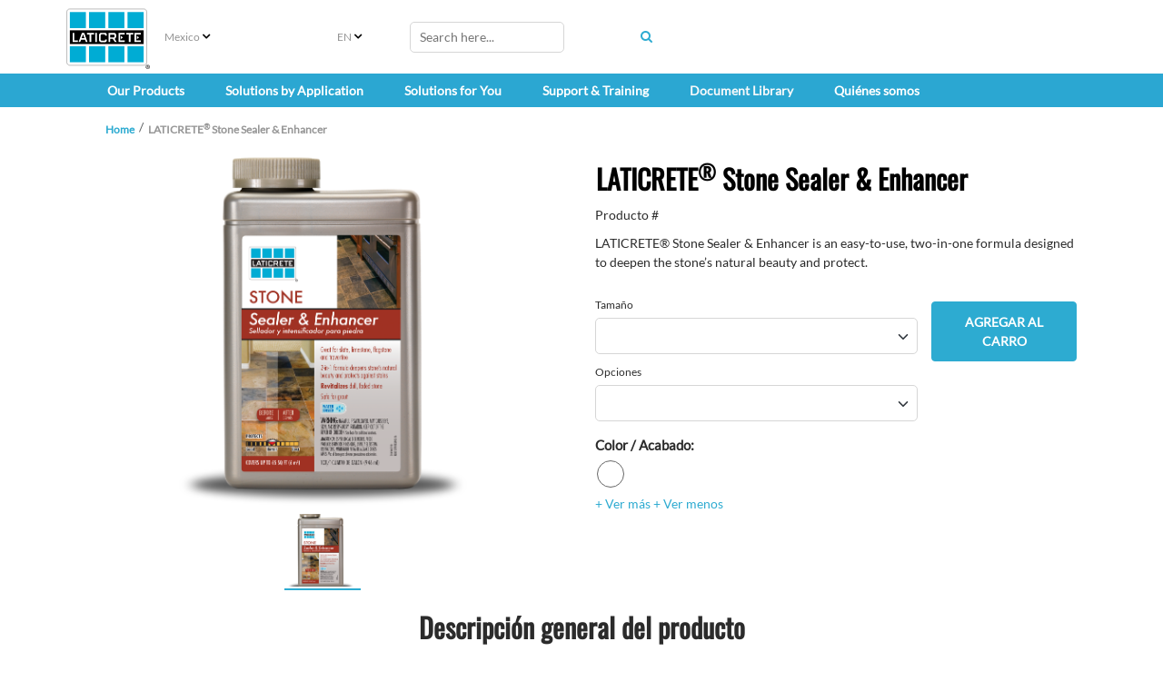

--- FILE ---
content_type: text/html; charset=utf-8
request_url: https://mx.laticrete.com/es-es/products/stone-sealer-enhancer
body_size: 31046
content:



<!DOCTYPE html>
<!--[if lt IE 7]>      <html class="no-js lt-ie9 lt-ie8 lt-ie7"> <![endif]-->
<!--[if IE 7]>         <html class="no-js lt-ie9 lt-ie8"> <![endif]-->
<!--[if IE 8]>         <html class="no-js lt-ie9"> <![endif]-->
<!--[if gt IE 8]><!-->
<html class="no-js" lang="es-ES">
<!--<![endif]-->
<head>
<link href="https://cdn-global.laticrete.com/-/media/feature/experience-accelerator/bootstrap-5/bootstrap-5/styles/bootstrapmin.css?rev=f16e5493093047ce8542ad983929033f&hash=B0836F2EB56EC485020096FA539574B9" rel="stylesheet"><link href="https://cdn-global.laticrete.com/-/media/base-themes/core-libraries/styles/mediaelementplayer.css?rev=01cb1a685c3f41fa86420d931c238b30&hash=F7EA941F502280EA2BA05DF9188BF549" rel="stylesheet"><link href="https://cdn-global.laticrete.com/-/media/base-themes/core-libraries/styles/mediaelementplayer-legacy.css?rev=2bfe067d19434732b3cb64e47f3ad919&hash=BB46516A1209AF7521E952FE8E37AB0D" rel="stylesheet"><link href="https://cdn-global.laticrete.com/-/media/base-themes/core-libraries/styles/font-awesomemin.css?rev=4313349130484074b6f5c988dee24cc3&hash=935D8220435B833A1CA2415C93F6491A" rel="stylesheet"><link href="https://cdn-global.laticrete.com/-/media/base-themes/core-libraries/styles/fullcalendar.css?rev=e0404056fcb549e197329f0c37ae384e&hash=F47C16989114B332A04BC166CBB67234" rel="stylesheet"><link href="https://cdn-global.laticrete.com/-/media/base-themes/core-libraries/styles/jquery-ui.css?rev=60f2f2f4e32b461c8b4a82f7361a1da0&hash=FFF6FB1710744B88080858FCB7440C0F" rel="stylesheet"><link href="https://cdn-global.laticrete.com/-/media/base-themes/fontawesome-6/styles/brands.css?rev=d6cf6548bcf24e3a8e83660f48973072&hash=5E1C4431755478365547D8D7336B4343" rel="stylesheet"><link href="https://cdn-global.laticrete.com/-/media/base-themes/fontawesome-6/styles/duotone.css?rev=c32ba69991ef4a538e45a00b406f8556&hash=96C045DEE84D5F8DA4FD4EB930831AAC" rel="stylesheet"><link href="https://cdn-global.laticrete.com/-/media/base-themes/fontawesome-6/styles/fontawesome.css?rev=f75b7ee441f44ae78ba2a91776f52692&hash=459839A0512505FBDE2A742DFEE9A6D7" rel="stylesheet"><link href="https://cdn-global.laticrete.com/-/media/base-themes/fontawesome-6/styles/light.css?rev=80918c8b48f646578e8d18773301c8a8&hash=F15A580D1CDC2EEBBA3F9AAC7A88F007" rel="stylesheet"><link href="https://cdn-global.laticrete.com/-/media/base-themes/fontawesome-6/styles/regular.css?rev=5ad387d8aaed4eb39b49edc53a6feed8&hash=2D81DE0CD1D75432A2BABAB77D5314BC" rel="stylesheet"><link href="https://cdn-global.laticrete.com/-/media/base-themes/fontawesome-6/styles/sharp-light.css?rev=65fb889e908c45beaaddc08a5509ea5b&hash=B1EF1E3E5E14A16CE70E3D8123A07EF6" rel="stylesheet"><link href="https://cdn-global.laticrete.com/-/media/base-themes/fontawesome-6/styles/sharp-regular.css?rev=c44b12b94d98424c9cd2d49c360291e8&hash=1AAFC7338265C3B6C908C76F17676ECC" rel="stylesheet"><link href="https://cdn-global.laticrete.com/-/media/base-themes/fontawesome-6/styles/sharp-solid.css?rev=b88e7a2050f44a8ab416cad3050c24d1&hash=A9D5C9E54B48CD9B9F7E4B9082E84F8A" rel="stylesheet"><link href="https://cdn-global.laticrete.com/-/media/base-themes/fontawesome-6/styles/solid.css?rev=eb8f21d078f24ab3a0f9c9ec2f3126f1&hash=23B11AFD513F09EC1A0C13E11B77DE7B" rel="stylesheet"><link href="https://cdn-global.laticrete.com/-/media/base-themes/fontawesome-6/styles/thin.css?rev=ab8ad381f7394140bdf818fb2188b7fa&hash=29D37C631E971BF7F3D01AEF33347A1B" rel="stylesheet"><link href="https://cdn-global.laticrete.com/-/media/themes/laticrete-international/master-site/laticretetheme/styles/pre-optimized-min.css?rev=31fd33bdbfd544c8a658bc98ebda52f0&t=20260109T210643Z&hash=69F0AC2243AF11666A79800A24D3A65D" rel="stylesheet">

    
    



    <title>LATICRETE&#174; Stone Sealer &amp; Enhancer</title>


<link rel="canonical" href="https://mx.laticrete.com/products/stone-sealer-enhancer">



    <link href="/-/media/project/laticrete-international/shared/images/favicon.ico?rev=ec79c02d895940b286188778231c99a2" rel="shortcut icon" />


<!-- Start cookieyes banner --> <script id="cookieyes" type="text/javascript" src="https://cdn-cookieyes.com/client_data/9ef8e26f947600f59d194ef8/script.js"></script> <!-- End cookieyes banner -->

<style type='text/css'>
#btn-back-to-top::after {
content: "\f34d";
    font-family: "Font Awesome 6 Pro";
--fa-style-family
}

.topBtn > span {
    display: block;
    height: 100%;
}

#btn-back-to-top {
  display: none;
  position: fixed;
  bottom: 0px;
  right: 0px;
  z-index: 99;
  font-size: 8px;
  border: none;
  outline: none;
  background-color: #20829f;
  color: white;
  cursor: pointer;
  padding: 3px;
  border-radius: 4px;
}

#btn-back-to-top:hover {
  background-color: #555;
}
</style>



<meta property="og:title"  content="LATICRETE&reg; Stone Sealer &amp; Enhancer"><meta property="og:url"  content="https://mx.laticrete.com/products/stone-sealer-enhancer">







<meta property="twitter:title"  content="LATICRETE&reg; Stone Sealer &amp; Enhancer"><meta property="twitter:card"  content="summary_large_image">

    <meta name="viewport" content="width=device-width, initial-scale=1" />


<!-- Google Tag Manager -->
<script>(function(w,d,s,l,i){w[l]=w[l]||[];w[l].push({'gtm.start':
new Date().getTime(),event:'gtm.js'});var f=d.getElementsByTagName(s)[0],
j=d.createElement(s),dl=l!='dataLayer'?'&l='+l:'';j.async=true;j.src=
'https://www.googletagmanager.com/gtm.js?id='+i+dl;f.parentNode.insertBefore(j,f);
})(window,document,'script','dataLayer','GTM-K866ZD');</script>
<!-- End Google Tag Manager -->

<script src="https://cdn.jsdelivr.net/npm/bootstrap@5.3.3/dist/js/bootstrap.bundle.min.js" integrity="sha384-YvpcrYf0tY3lHB60NNkmXc5s9fDVZLESaAA55NDzOxhy9GkcIdslK1eN7N6jIeHz" crossorigin="anonymous"></script>
</head>
<body class="default-device bodyclass">
    



<button onclick="topFunction()" id="btn-back-to-top" class="topBtn" title="Back To Top"><span>Top</span></button>

<!-- Google Tag Manager (noscript) -->
<noscript><iframe src="https://www.googletagmanager.com/ns.html?id=GTM-K866ZD"
height="0" width="0" style="display:none;visibility:hidden"></iframe></noscript>
<!-- End Google Tag Manager (noscript) -->
    
<!-- #wrapper -->
<div id="wrapper">
    <!-- #header -->
    <header>
        <div id="header" class="container-fluid p-0">
            




<div class="component container-fluid d-block d-sm-block d-md-block d-lg-none d-xl-none d-xxl-none" id="mobile-nav">
    <div class="component-content" >

<div class="row component column-splitter">
        <div class="col-1">
            
    <div class="component mobilenavigation navigation-title" id="MobileNavigation">

        <nav class="navbar navbar-expand-lg navbar-light bg-white">
            <div class="container">
                <button class="navbar-toggler" type="button" data-bs-toggle="offcanvas" data-bs-target="#offcanvasNavbar" aria-controls="offcanvasNavbar">
                    <span class="navbar-toggler-icon"></span>
                </button>
                <div class="offcanvas offcanvas-start" tabindex="-1" id="offcanvasNavbar" aria-labelledby="offcanvasNavbarLabel">
                    <div class="offcanvas-header">
                        <h5 class="offcanvas-title" id="offcanvasNavbarLabel">Menu </h5>
                        <button type="button" class="btn-close" data-bs-dismiss="offcanvas" aria-label="Close"></button>
                    </div>
                    <div class="offcanvas-body">


<ul class="navbar-nav">













<li class="nav-item dropdown">
<a class="nav-link dropdown-toggle" data-bs-auto-close="outside"  data-bs-toggle="dropdown" href ="/our-products">Our Products</a>

<ul class="dropdown-menu">






<li>

    <a class="dropdown-item"  href="/our-products/concrete-and-substrate-preparation">Concrete &amp; Substrate Preparation</a>



<ul class="dropdown-menu">
    
    
    
    
            
                    <li><a class="dropdown-item" href="/our-products/concrete-and-substrate-preparation/bonding-primers-and-moisture-barriers">Bonding Primers &amp; Moisture Barriers</a></li>
            		    
                
    
        
    
    
    
            
                    <li><a class="dropdown-item" href="/our-products/concrete-and-substrate-preparation/self-leveling-underlayments">Self Leveling Underlayments</a></li>
            		    
                
    
        
    
    
    
            
                    <li><a class="dropdown-item" href="/our-products/concrete-and-substrate-preparation/polished-concrete-and-overlayments">Polished Concrete &amp; Overlayments</a></li>
            		    
                
    
        
    
    
    
            
                    <li><a class="dropdown-item" href="/our-products/concrete-and-substrate-preparation/thick-bed-mortars-and-screeds">Thick Bed Mortars &amp; Screeds</a></li>
            		    
                
    
        
    
    
    
            
                    <li><a class="dropdown-item" href="/our-products/concrete-and-substrate-preparation/skim-coat-patch-and-repair">Skim Coat, Patch &amp; Repair</a></li>
            		    
                
    
        
    
    
    
            
                    <li><a class="dropdown-item" href="/our-products/concrete-and-substrate-preparation/concrete-densifiers-and-hardeners">Concrete Densifiers &amp; Hardeners</a></li>
            		    
                
    
        
    
    
    
            
                    <li><a class="dropdown-item" href="/our-products/concrete-and-substrate-preparation/performance-floor-toppings">Performance Floor Toppings</a></li>
            		    
                
    
        
    
    
    
            
                    <li><a class="dropdown-item" href="/our-products/concrete-and-substrate-preparation/complementary-products">Complementary Products</a></li>
            		    
                
    
        
    



    
    
            
                    <li><a class="dropdown-item" href="/our-products/concrete-and-substrate-preparation/resources">Resources</a></li>
            		    
                
    
        

</ul>



</li>








<li>

    <a class="dropdown-item"  href="/our-products/profiles-and-trims">Profiles &amp; Trims</a>



<ul class="dropdown-menu">
    
    
    
    
            
                    <li><a class="dropdown-item" href="/our-products/profiles-and-trims/profiles-for-floor-applications">Profiles For Floor Applications</a></li>
            		    
                
    
        
    
    
    
            
                    <li><a class="dropdown-item" href="/our-products/profiles-and-trims/profiles-for-wall-and-countertop-applications">Profiles For Wall &amp; Countertop Applications</a></li>
            		    
                
    
        
    
    
    
            
                    <li><a class="dropdown-item" href="/our-products/profiles-and-trims/profiles-for-stair-applications">Profiles For Stair Applications</a></li>
            		    
                
    
        
    
    
    
            
                    <li><a class="dropdown-item" href="/our-products/profiles-and-trims/profiles-for-cove-applications">Profiles For Cove Applications</a></li>
            		    
                
    
        
    
    
    
            
                    <li><a class="dropdown-item" href="/our-products/profiles-and-trims/movement-and-expansion-joints">Movement &amp; Expansion Joints</a></li>
            		    
                
    
        

</ul>



</li>








<li>

    <a class="dropdown-item"  href="/our-products/tile-and-stone-installation">Tile &amp; Stone Installation Systems</a>



<ul class="dropdown-menu">
    
    
    
    
            
                    <li><a class="dropdown-item" href="/our-products/tile-and-stone-installation/caulks-and-sealants">Caulks &amp; Sealants</a></li>
            		    
                
    
        
    
    
    
            
                    <li><a class="dropdown-item" href="/our-products/tile-and-stone-installation/radiant-floor-heating">Radiant Floor Heating</a></li>
            		    
                
    
        
    
    
    
            
                    <li><a class="dropdown-item" href="/our-products/tile-and-stone-installation/sound-control">Sound Control</a></li>
            		    
                
    
        
    
    
    
            
                    <li><a class="dropdown-item" href="/our-products/tile-and-stone-installation/substrate-preparation-screeds-and-mortars">Substrate Preparation, Screeds &amp; Mortars</a></li>
            		    
                
    
        
    
    
    
            
                    <li><a class="dropdown-item" href="/our-products/tile-and-stone-installation/tile-and-stone-adhesives">Tile &amp; Stone Adhesives</a></li>
            		    
                
    
        
    
    
    
            
                    <li><a class="dropdown-item" href="/our-products/tile-and-stone-installation/tile-and-stone-grouts">Tile &amp; Stone Grouts</a></li>
            		    
                
    
        
    
    
    
            
                    <li><a class="dropdown-item" href="/our-products/tile-and-stone-installation/uncoupling-and-anti-fracture-membranes">Uncoupling &amp; Anti-Fracture Membranes</a></li>
            		    
                
    
        
    
    
    
            
                    <li><a class="dropdown-item" href="/our-products/tile-and-stone-installation/waterproofing">Waterproofing</a></li>
            		    
                
    
        

</ul>



</li>








<li>

    <a class="dropdown-item"  href="/our-products/tile-stone-and-surface-care">Tile, Stone &amp; Surface Care </a>



<ul class="dropdown-menu">
    
    
    
    
            
                    <li><a class="dropdown-item" href="/our-products/tile-stone-and-surface-care/clean">Clean</a></li>
            		    
                
    
        
    
    
    
            
                    <li><a class="dropdown-item" href="/our-products/tile-stone-and-surface-care/enhance">Enhance</a></li>
            		    
                
    
        
    
    
    
            
                    <li><a class="dropdown-item" href="/our-products/tile-stone-and-surface-care/protect">Protect</a></li>
            		    
                
    
        
    
    
    
            
                    <li><a class="dropdown-item" href="/our-products/tile-stone-and-surface-care/resources">Resources</a></li>
            		    
                
    
        

</ul>



</li>








<li>

    <a class="dropdown-item"  href="/our-products/shower-systems">Shower Systems</a>



<ul class="dropdown-menu">
    
    
    
    
            
                    <li><a class="dropdown-item" href="/our-products/shower-systems/caulks-and-sealants">Caulks &amp; Sealants</a></li>
            		    
                
    
        
    
    
    
            
                    <li><a class="dropdown-item" href="/our-products/shower-systems/drains">Drains</a></li>
            		    
                
    
        
    
    
    
            
                    <li><a class="dropdown-item" href="/our-products/shower-systems/installation-accessories">Installation Accessories</a></li>
            		    
                
    
        
    
    
    
            
                    <li><a class="dropdown-item" href="/our-products/shower-systems/mortar-bed-installation-systems">Mortar Bed Installation Systems</a></li>
            		    
                
    
        
    
    
    
            
                    <li><a class="dropdown-item" href="/our-products/shower-systems/preformed-shower-systems">Preformed Shower Systems</a></li>
            		    
                
    
        
    
    
    
            
                    <li><a class="dropdown-item" href="/our-products/shower-systems/waterproofing-and-sheet-membrane">Waterproofing &amp; Sheet Membrane</a></li>
            		    
                
    
        

</ul>



</li>








<li>

    <a class="dropdown-item"  href="/our-products/floor-heat">Floor Heat</a>



<ul class="dropdown-menu">
    
    
    
    
            
                    <li><a class="dropdown-item" href="/our-products/floor-heat/mats-and-tracks">Mats</a></li>
            		    
                
    
        
    
    
    
            
                    <li><a class="dropdown-item" href="/our-products/floor-heat/heating-wire">Heating Wire</a></li>
            		    
                
    
        
    
    
    
            
                    <li><a class="dropdown-item" href="/our-products/floor-heat/thermostat">Thermostat</a></li>
            		    
                
    
        
    
    
    
            
                    <li><a class="dropdown-item" href="/our-products/floor-heat/complementary-products">Complementary Products</a></li>
            		    
                
    
        

</ul>



</li>








<li>

    <a class="dropdown-item"  href="/our-products/resinous-coating-and-floor-finish-systems">Resinous Coating &amp; Floor Finish Systems</a>



<ul class="dropdown-menu">
    
    
    
    
            
                    <li><a class="dropdown-item" href="/our-products/resinous-coating-and-floor-finish-systems/bonding-primers-and-moisture-barriers">Bonding Primers &amp; Moisture Barriers</a></li>
            		    
                
    
        
    
    
    
            
                    <li><a class="dropdown-item" href="/our-products/resinous-coating-and-floor-finish-systems/complementary-products">Complementary Products</a></li>
            		    
                
    
        
    
    
    
            
                    <li><a class="dropdown-item" href="/our-products/resinous-coating-and-floor-finish-systems/concrete-densifiers-and-hardeners">Concrete Densifiers &amp; Hardeners</a></li>
            		    
                
    
        
    
    
    
            
                    <li><a class="dropdown-item" href="/our-products/resinous-coating-and-floor-finish-systems/polished-concrete-and-overlayments">Polished Concrete &amp; Overlayments</a></li>
            		    
                
    
        
    
    
    
            
                    <li><a class="dropdown-item" href="/our-products/resinous-coating-and-floor-finish-systems/resinous-coatings-and-mortars">Resinous Coatings &amp; Mortars</a></li>
            		    
                
    
        
    
    
    
            
                    <li><a class="dropdown-item" href="/our-products/resinous-coating-and-floor-finish-systems/resources">Resources</a></li>
            		    
                
    
        

</ul>



</li>








<li>

    <a class="dropdown-item"  href="/our-products/3d-construction-printing">3D Construction Printing</a>



<ul class="dropdown-menu">
    
    
    
    
            
                    
                
    
        
    
    
    
            
                    <li><a class="dropdown-item" href="/our-products/3d-construction-printing/resources">Resources</a></li>
            		    
                
    
        

</ul>



</li>








<li>

    <a class="dropdown-item"  href="/our-products/color-selector">Color Selector</a>



<ul class="dropdown-menu">
    
    
    
    
            
                    
                
    
        
    
    
    
            
                    <li><a class="dropdown-item" href="/our-products/color-selector/anycolor-program">ANYCOLOR™</a></li>
            		    
                
    
        

</ul>



</li>




</ul>


</li>



















<li class="nav-item dropdown">
<a class="nav-link dropdown-toggle" data-bs-auto-close="outside"  data-bs-toggle="dropdown" href ="/solutions-by-application">Solutions by Application</a>

<ul class="dropdown-menu">













<li>

    <a class="dropdown-item dropdown-toggle" data-bs-toggle="dropdown"  href="/solutions-by-application/commercial-and-institutional">Commercial &amp; Institutional</a>



<ul class="dropdown-menu">
    
    
    
    
            
                    
                
    
        
    
    
    
            
                    <li><a class="dropdown-item" href="/solutions-by-application/commercial-and-institutional/educational">Education</a></li>
            		    
                
    
        
    
    
    
            
                    <li><a class="dropdown-item" href="/solutions-by-application/commercial-and-institutional/healthcare">Healthcare</a></li>
            		    
                
    
        
    
    
    
            
                    <li><a class="dropdown-item" href="/solutions-by-application/commercial-and-institutional/leisure-and-hospitality">Hospitality &amp; Leisure</a></li>
            		    
                
    
        
    
    
    
            
                    <li><a class="dropdown-item" href="/solutions-by-application/commercial-and-institutional/office">Office</a></li>
            		    
                
    
        
    
    
    
            
                    <li><a class="dropdown-item" href="/solutions-by-application/commercial-and-institutional/restaurants">Restaurants</a></li>
            		    
                
    
        
    
    
    
            
                    <li><a class="dropdown-item" href="/solutions-by-application/commercial-and-institutional/retail">Retail</a></li>
            		    
                
    
        
    
    
    
            
                    <li><a class="dropdown-item" href="/solutions-by-application/commercial-and-institutional/senior-living">Senior Living</a></li>
            		    
                
    
        
    
    
    
            
                <li><a class="dropdown-item" href="https://www.laticrete.com/solutions-by-application/residential/swimming-pools">Swimming Pools &amp; Spas</a></li>
                
    
        

</ul>



</li>









</li>















<li>

    <a class="dropdown-item dropdown-toggle" data-bs-toggle="dropdown"  href="/solutions-by-application/industrial">Industrial</a>



<ul class="dropdown-menu">
    
    
    
    
            
                    <li><a class="dropdown-item" href="/solutions-by-application/industrial/manufacturing">Manufacturing</a></li>
            		    
                
    
        

</ul>



</li>















<li>

    <a class="dropdown-item dropdown-toggle" data-bs-toggle="dropdown"  href="/solutions-by-application/infrastructure-and-utilities">Infrastructure &amp; Utilities</a>



<ul class="dropdown-menu">
    
    
    
    
            
                    <li><a class="dropdown-item" href="/solutions-by-application/infrastructure-and-utilities/streetscapes-and-parks">Streetscapes &amp; Parks</a></li>
            		    
                
    
        
    
    
    
            
                    <li><a class="dropdown-item" href="/solutions-by-application/infrastructure-and-utilities/subway-and-train-stations">Subway &amp; Train Stations</a></li>
            		    
                
    
        

</ul>



</li>















<li>

    <a class="dropdown-item dropdown-toggle" data-bs-toggle="dropdown"  href="/solutions-by-application/residential">Residential</a>



<ul class="dropdown-menu">
    
    
    
    
            
                    
                
    
        
    
    
    
            
                    <li><a class="dropdown-item" href="/solutions-by-application/residential/multifamily-housing">Multifamily Housing</a></li>
            		    
                
    
        
    
    
    
            
                    <li><a class="dropdown-item" href="/solutions-by-application/residential/single-family-housing">Single-Family Housing</a></li>
            		    
                
    
        
    
    
    
            
                    <li><a class="dropdown-item" href="/solutions-by-application/residential/swimming-pools">Swimming Pools</a></li>
            		    
                
    
        

</ul>



</li>




</ul>


</li>



















<li class="nav-item dropdown">
<a class="nav-link dropdown-toggle" data-bs-auto-close="outside"  data-bs-toggle="dropdown" href ="/solutions-for-you">Solutions for You</a>

<ul class="dropdown-menu">






<li>

    <a class="dropdown-item"  href="/solutions-for-you/architects-and-designers">Architects &amp; Designers</a>



<ul class="dropdown-menu">
    
    
    
    
            
                    <li><a class="dropdown-item" href="/solutions-for-you/architects-and-designers/architectural-guidebook">Architectural Guidebook</a></li>
            		    
                
    
        
    
    
    
            
                    <li><a class="dropdown-item" href="/solutions-for-you/architects-and-designers/leed">LEED Project Certification Assistant</a></li>
            		    
                
    
        
    
    
    
            
                <li><a class="dropdown-item" href="https://www.laticrete.com/our-products/color-selector">Color Selection</a></li>
                
    
        
    
    
    
            
                    
                
    
        
    
    
    
            
                <li><a class="dropdown-item" href="https://www.laticrete.com/support-and-training/customer-support/product-samples-and-refills">Order Samples</a></li>
                
    
        
    
    
    
            
                <li><a class="dropdown-item" href="https://www.laticrete.com/support-and-training/training-hub/aia-ces-training">Continuing Education</a></li>
                
    
        
    
    
    
            
                    <li><a class="dropdown-item" href="/solutions-for-you/architects-and-designers/project-reference-database">Project Reference Database</a></li>
            		    
                
    
        

</ul>



</li>








<li>

    <a class="dropdown-item"  href="/solutions-for-you/contractors-and-installers">Contractors &amp; Installers</a>



<ul class="dropdown-menu">
    
    
    
    
            
                    
                
    
        
    
    
    
            
                    <li><a class="dropdown-item" href="/solutions-for-you/contractors-and-installers/tile-and-stone-installers">Tile &amp; Stone Installers</a></li>
            		    
                
    
        
    
    
    
            
                    <li><a class="dropdown-item" href="/solutions-for-you/contractors-and-installers/flooring-installers">Flooring Installers</a></li>
            		    
                
    
        
    
    
    
            
                    <li><a class="dropdown-item" href="/solutions-for-you/contractors-and-installers/masonry-contractors">Masonry Installers</a></li>
            		    
                
    
        
    
    
    
            
                    <li><a class="dropdown-item" href="/solutions-for-you/contractors-and-installers/project-estimator">Project Estimator</a></li>
            		    
                
    
        
    
    
    
            
                <li><a class="dropdown-item" href="https://www.laticrete.com/solutions-for-you/architects-and-designers/architectural-guidebook">Specifications &amp; Details</a></li>
                
    
        
    
    
    
            
                <li><a class="dropdown-item" href="https://www.laticrete.com/solutions-for-you/architects-and-designers/leed">LEED Documentation</a></li>
                
    
        
    
    
    
            
                    <li><a class="dropdown-item" href="/solutions-for-you/contractors-and-installers/rapid-solutions">Rapid Solutions</a></li>
            		    
                
    
        
    
    
    
            
                    <li><a class="dropdown-item" href="/solutions-for-you/contractors-and-installers/mvp-program">MVP Program</a></li>
            		    
                
    
        
    
    
    
            
                    <li><a class="dropdown-item" href="/solutions-for-you/contractors-and-installers/project-safety">ProjectSafety™</a></li>
            		    
                
    
        

</ul>



</li>








<li>

    <a class="dropdown-item"  href="/solutions-for-you/distributors-and-retailers">Distributors &amp; Retailers</a>



<ul class="dropdown-menu">
    
    
    
    
            
                    
                
    
        
    
    
    
            
                <li><a class="dropdown-item" href="https://apps.laticrete.com/infoweb/login.aspx?branding=dweb">Distributor Web (D-Web)</a></li>
                
    
        
    
    
    
            
                <li><a class="dropdown-item" href="">New Products</a></li>
                
    
        
    
    
    
            
                <li><a class="dropdown-item" href="https://www.laticrete.com/solutions-for-you/architects-and-designers/architectural-guidebook">Specifications &amp; Details</a></li>
                
    
        
    
    
    
            
                <li><a class="dropdown-item" href="https://www.laticrete.com/solutions-for-you/architects-and-designers/leed">LEED Documentation</a></li>
                
    
        
    
    
    
            
                <li><a class="dropdown-item" href="https://www.laticrete.com/support-and-training/customer-support/request-product-information">Order Marketing Literature</a></li>
                
    
        
    
    
    
            
                <li><a class="dropdown-item" href="https://www.laticrete.com/about-us/innovation-and-impact/osha-silica">OSHA Silica Dust Information</a></li>
                
    
        
    
    
    
            
                <li><a class="dropdown-item" href="https://www.laticrete.com/support-and-training/customer-support/contact-us/receiving">Receiving</a></li>
                
    
        
    


























    
    
            
                    
                
    
        

</ul>



</li>








<li>

    <a class="dropdown-item"  href="/solutions-for-you/homeowners-and-diy">Homeowners &amp; DIY</a>



<ul class="dropdown-menu">
    
    
    
    
            
                <li><a class="dropdown-item" href="https://www.laticrete.com/document-library#filterdocuments_leedtype=GreenGuard">UL GREENGUARD Certified Products</a></li>
                
    
        
    
    
    
            
                <li><a class="dropdown-item" href="https://qa.laticrete.com/floor/index.html">Floor Warming Design Layout Tool</a></li>
                
    
        
    
    
    
            
                <li><a class="dropdown-item" href="https://www.laticrete.com/our-products/color-selector">Color Selection</a></li>
                
    
        
    
    
    
            
                <li><a class="dropdown-item" href="https://www.laticrete.com/support-and-training/customer-support/product-samples-and-refills">Order Samples</a></li>
                
    
        
    
    
    
            
                    
                
    
        
    
    
    
            
                <li><a class="dropdown-item" href="https://www.laticrete.com/solutions-for-you/contractors-and-installers/project-estimator">Project Estimator</a></li>
                
    
        

</ul>



</li>























































</li>




</ul>


</li>
























<li class="nav-item dropdown">
<a class="nav-link dropdown-toggle" data-bs-auto-close="outside"  data-bs-toggle="dropdown" href ="/support-and-training">Support &amp; Training</a>

<ul class="dropdown-menu">







</li>















<li>

    <a class="dropdown-item dropdown-toggle" data-bs-toggle="dropdown"  href="/support-and-training/customer-support">Customer Support</a>



<ul class="dropdown-menu">
    
    
    
    
            
                    <li><a class="dropdown-item" href="/support-and-training/customer-support/contact-us">Contact Us</a></li>
            		    
                
    
        
    
    
    
            
                    <li><a class="dropdown-item" href="/support-and-training/customer-support/making-a-claim">Making a Claim</a></li>
            		    
                
    
        
    
    
    
            
                    <li><a class="dropdown-item" href="/support-and-training/customer-support/where-to-buy">Where to Buy</a></li>
            		    
                
    
        
    
    
    
            
                    <li><a class="dropdown-item" href="/support-and-training/customer-support/product-samples-and-refills">Order Samples</a></li>
            		    
                
    
        
    
    
    
            
                    <li><a class="dropdown-item" href="/support-and-training/customer-support/request-product-information">Order Marketing Literature</a></li>
            		    
                
    
        
    
    
    
            
                    <li><a class="dropdown-item" href="/support-and-training/customer-support/new-packaging-2023">Packaging Redesign Updates</a></li>
            		    
                
    
        
    
    
    
            
                    <li><a class="dropdown-item" href="/support-and-training/customer-support/rebates-and-promotions">Rebates &amp; Promotions</a></li>
            		    
                
    
        
    




















    
    
            
                    
                
    
        

</ul>



</li>















<li>

    <a class="dropdown-item dropdown-toggle" data-bs-toggle="dropdown"  href="/support-and-training/downloads-and-faq">Downloads &amp; FAQ</a>



<ul class="dropdown-menu">
    
    
    
    
            
                <li><a class="dropdown-item" href="/document-library#filterdocuments_documenttypes=Catalogs%20and%20Brochures">Catalogs &amp; Brochures</a></li>
                
    
        
    
    
    
            
                <li><a class="dropdown-item" href="https://www.laticrete.com/document-library#filterdocuments_documenttypes=Project%20Gallery&filterdocuments_country=United%20States">Project Gallery</a></li>
                
    
        
    
    
    
            
                <li><a class="dropdown-item" href="https://www.laticrete.com/document-library#filterdocuments_documenttypes=Technical%20Data%20Sheets">Technical Data Sheets</a></li>
                
    
        
    
    
    
            
                <li><a class="dropdown-item" href="https://www.laticrete.com/document-library#filterdocuments_documenttypes=Technical%20Design%20Manuals">Technical Design Manuals</a></li>
                
    
        
    
    
    
            
                <li><a class="dropdown-item" href="https://www.laticrete.com/document-library#filterdocuments_documenttypes=Warranties">Warranties</a></li>
                
    
        
    
    
    
            
                    <li><a class="dropdown-item" href="/support-and-training/downloads-and-faq/faqs">FAQs</a></li>
            		    
                
    
        

</ul>



</li>








<li>

    <a class="dropdown-item"  href="/support-and-training/training-hub">Training Hub</a>



<ul class="dropdown-menu">
    
    
    
    
            
                    <li><a class="dropdown-item" href="/support-and-training/training-hub/aia-ces-training">AIA Continuing Education</a></li>
            		    
                
    
        
    
    
    
            
                    <li><a class="dropdown-item" href="/support-and-training/training-hub/laticrete-university">LATICRETE University</a></li>
            		    
                
    
        
    
    
    
            
                    
                
    
        
    
    
    
            
                    <li><a class="dropdown-item" href="/support-and-training/training-hub/profit-through-knowledge">Profit Through Knowledge (PTK) Seminars</a></li>
            		    
                
    
        
    
    
    
            
                    <li><a class="dropdown-item" href="/support-and-training/training-hub/webinars">Webinars</a></li>
            		    
                
    
        

</ul>



</li>




</ul>


</li>


























<li class="nav-item"><a class="nav-link"  href="/document-library">Document Library</a></li>



















<li class="nav-item dropdown">
<a class="nav-link dropdown-toggle" data-bs-auto-close="outside"  data-bs-toggle="dropdown" href ="/about-us">Qui&#233;nes somos</a>

<ul class="dropdown-menu">







</li>








<li>

    <a class="dropdown-item"  href="/about-us/company-overview">Descripci&#243;n general de la empresa</a>



<ul class="dropdown-menu">
    
    
    
    
            
                    
                
    
        
    
    
    
            
                    <li><a class="dropdown-item" href="/about-us/company-overview/history-and-heritage">History &amp; Heritage</a></li>
            		    
                
    
        
    
    
    
            
                    <li><a class="dropdown-item" href="/about-us/company-overview/brand-promises">Promesas de la marca</a></li>
            		    
                
    
        
    
    
    
            
                    <li><a class="dropdown-item" href="/about-us/company-overview/global-code-of-conduct">Integridad y cumplimiento</a></li>
            		    
                
    
        
    
    
    
            
                    <li><a class="dropdown-item" href="/about-us/company-overview/governance-and-leadership">Direcci&#243;n y liderazgo</a></li>
            		    
                
    
        
    
    
    
            
                    <li><a class="dropdown-item" href="/about-us/company-overview/values">Values</a></li>
            		    
                
    
        

</ul>



</li>








<li>

    <a class="dropdown-item"  href="/about-us/innovation-and-impact">Innovaci&#243;n e impacto</a>



<ul class="dropdown-menu">
    
    
    
    
            
                    <li><a class="dropdown-item" href="/about-us/innovation-and-impact/history-of-laticrete-4237-latex-additive">Our First Innovation</a></li>
            		    
                
    
        
    
    
    
            
                    <li><a class="dropdown-item" href="/about-us/innovation-and-impact/sustainability">Sostenibilidad</a></li>
            		    
                
    
        
    
    
    
            
                    <li><a class="dropdown-item" href="/about-us/innovation-and-impact/iso-9001-certification">Certificaci&#243;n ISO 9001</a></li>
            		    
                
    
        
    
    
    
            
                    <li><a class="dropdown-item" href="/about-us/innovation-and-impact/research-and-development">Investigaci&#243;n y desarrollo</a></li>
            		    
                
    
        
    
    
    
            
                    <li><a class="dropdown-item" href="/about-us/innovation-and-impact/latest-innovations">&#218;ltimas innovaciones</a></li>
            		    
                
    
        
    
    
    
            
                <li><a class="dropdown-item" href="https://www.laticrete.com/solutions-for-you/contractors-and-installers/project-safety">ProjectSafety™</a></li>
                
    
        
    
    
    
            
                    <li><a class="dropdown-item" href="/about-us/innovation-and-impact/osha-silica">Normativa e informaci&#243;n de la OSHA sobre s&#237;lice cristalina respirable para la construcci&#243;n</a></li>
            		    
                
    
        

</ul>



</li>















<li>

    <a class="dropdown-item"  href="/about-us/community-and-social">Comunitario y social</a>





</li>


















<li>

    <a class="dropdown-item"  href="/about-us/careers">Carreras profesionales</a>



<ul class="dropdown-menu">
    
    
    
    
            
                    
                
    
        
    
    
    
            
                    <li><a class="dropdown-item" href="/about-us/careers/faq">Preguntas frecuentes</a></li>
            		    
                
    
        
    
    
    
            
                    <li><a class="dropdown-item" href="/about-us/careers/working-here">Trabajar aqu&#237;</a></li>
            		    
                
    
        
    





    
    
            
                    
                
    
        

</ul>



</li>








<li>

    <a class="dropdown-item"  href="/about-us/news-and-media">Noticias y medios</a>



<ul class="dropdown-menu">
    
    
    
    
            
                    <li><a class="dropdown-item" href="/about-us/news-and-media/events">Eventos</a></li>
            		    
                
    
        
    
    
    
            
                    <li><a class="dropdown-item" href="/about-us/news-and-media/press-releases">Comunicados de prensa</a></li>
            		    
                
    
        
    
    
    
            
                    <li><a class="dropdown-item" href="/about-us/news-and-media/newsletters">Boletines de noticias</a></li>
            		    
                
    
        
    
    
    
            
                <li><a class="dropdown-item" href="https://www.laticrete.com/blog">Blog: LATICRETE Conversations</a></li>
                
    
        

</ul>



</li>




</ul>


</li>






























































        <li class="nav-item"><a class="nav-link"  href="/LandingMapPage/ClearCookie">Change Region</a></li>








    <!--ko ifnot: HideLanguageToggle() -->
    <div class="form-floating">
        <label class="form-label" for="SelectedLanguageMobile"><span>Language</span></label>
        <select id="languageddl" class="form-select mb-3 form-select-lg bg-light" data-bind="options: LanguagesMobile, value: SelectedLanguageMobile, optionsText: 'Text', optionsValue: 'Value', event:{ change: languageChanged}"></select>
        <input type="hidden" data-bind="textInput: SelectedLanguageMobile" name="SelectedLanguageMobile" />
        <input type="hidden" name="CurrentSite" value="Mexico" id="CurrentSite" />
    </div>
    <!-- /ko -->
</ul>


                    </div>
                </div>
            </div>
</nav>
    </div>

        </div>
        <div class="col-4">
            
        </div>
        <div class="col-1 col-sm-2">
            

<div class="component image file-type-icon-media-link col-5 position-center">
    <div class="component-content">
<a title="Laticrete Logo" href="/Home"><img src="https://cdn-global.laticrete.com/-/media/project/laticrete-international/shared/images/home/image-link-list/laticrete-logo_4c.svg?h=73&amp;iar=0&amp;w=100&amp;rev=2223944ddc6347ebb6b05108ac88cdae&amp;hash=582514974229F8E6C01CC1F45B85EDB1" alt="Laticrete" width="100" height="73" data-variantitemid="{8253D96F-F8D9-449F-B74F-CDF475915603}" data-variantfieldname="Image" /></a>    </div>
</div>

        </div>
        <div class="col-5 col-sm-4 col-md-3 position-right">
            
        </div>
        <div class="col-1">
            
        </div>
</div>
<div class="row component column-splitter">
        <div class="col-1">
            
        </div>
        <div class="col-10">
            
<div class="component search-box horizontal col-12 loupe-search-btn" data-properties='{"endpoint":"//sxa/search/results/","suggestionEndpoint":"//sxa/search/suggestions/","suggestionsMode":"ShowSearchResultsAsPredictions","resultPage":"/Search Results","targetSignature":"","v":"{A2BE7E97-91AF-442C-8B81-2CB3A1C29599}","s":"{B4DD1C9A-D3E4-434D-998B-40B45CBA6F23}","p":8,"l":"es-ES","languageSource":"CurrentLanguage","searchResultsSignature":"filterproduct,filterother","itemid":"{6BEE90FE-A254-41D3-BEC9-98416B08AA07}","minSuggestionsTriggerCharacterCount":3}'>
    <div class="component-content">
        
                <input type="text" class="search-box-input" autocomplete="off" name="textBoxSearch" maxlength="100" placeholder="Search here..." />
                    <button class="search-box-button-with-redirect" type="submit">
                        Search
                    </button>
    </div>
</div>

        </div>
        <div class="col-1">
            
        </div>
</div>    </div>
</div>


<div class="component container d-none d-sm-none d-md-block d-lg-block d-xl-block d-xxl-block" id="top-half-header">
    <div class="component-content" >


<div class="component row-splitter">
        <div class="container-fluid">
            <div >
                
<div class="row component column-splitter">
        <div class="col-1">
            

<div class="component image file-type-icon-media-link image-default-size">
    <div class="component-content">
<a title="Laticrete Logo" href="/"><img src="https://cdn-global.laticrete.com/-/media/project/laticrete-international/shared/images/home/image-link-list/laticrete-logo_4c.svg?h=73&amp;iar=0&amp;w=100&amp;rev=2223944ddc6347ebb6b05108ac88cdae&amp;hash=582514974229F8E6C01CC1F45B85EDB1" alt="Laticrete" width="100" height="73" data-variantitemid="{11B5F630-6B65-4779-BC42-B192C8C841C9}" data-variantfieldname="Image" /></a>    </div>
</div>

        </div>
        <div class="col-2">
            
<div class="language-selector">




    <div class="component-content">
        <div class="language-selector-select-item">
            <a class="language-selector-select-link">
                <!--Site name alias for NA because of debate with regional map. Keeping config and code North America.-->
                    <!--Can't find where this other site name is coming from! Need to deploy will revisit'-->
Mexico
            </a>
        </div>
        <ul class="language-selector-item-container">
            <li class="language-selector-item">
                <a href="/landingmappage/clearcookie?geoOverride=true">
                    Seleccionar otra regi&#243;n
                </a>
            </li>
        </ul>
    </div>







</div>

        </div>
        <div class="col-1">
            

<div class="component language-selector hide-filter-button">
    <div class="component-content">
        <div class="language-selector-select-item"  data-language-code="en" data-country-code="us">
            <a class="language-selector-select-link">
                EN
            </a>
        </div>
            <ul class="language-selector-item-container">
                    <li class="language-selector-item is-active" data-language-code="en" data-country-code="us">
                        <a href="/en/products/stone-sealer-enhancer">
                            EN
                        </a>
                    </li>
                    <li class="language-selector-item" data-language-code="es" data-country-code="mx">
                        <a href="/es-mx/products/stone-sealer-enhancer">
                            ES
                        </a>
                    </li>
            </ul>
    </div>
</div>

        </div>
        <div class="col-3">
            
<div class="component search-box horizontal loupe-search-btn" data-properties='{"endpoint":"//sxa/search/results/","suggestionEndpoint":"//sxa/search/suggestions/","suggestionsMode":"ShowSearchResultsAsPredictions","resultPage":"/Search Results","targetSignature":"","v":"{A2BE7E97-91AF-442C-8B81-2CB3A1C29599}","s":"{B4DD1C9A-D3E4-434D-998B-40B45CBA6F23}","p":8,"l":"es-ES","languageSource":"CurrentLanguage","searchResultsSignature":"filterproduct,filterother","itemid":"{6BEE90FE-A254-41D3-BEC9-98416B08AA07}","minSuggestionsTriggerCharacterCount":3}'>
    <div class="component-content">
        
                <input type="text" class="search-box-input" autocomplete="off" name="textBoxSearch" maxlength="100" placeholder="Search here..." />
                    <button class="search-box-button-with-redirect" type="submit">
                        Search
                    </button>
    </div>
</div>

        </div>
        <div class="col-2">
            
        </div>
        <div class="col-1">
            
        </div>
        <div class="col-1">
            
        </div>
</div>
            </div>
        </div>
</div>    </div>
</div>

<div class="component megamenu navigation-title col-md-12">
        <div class="component-content">
            <nav class="navbar navbar-expand-lg navbar-custom">
                <div class="container">
                    <button class="navbar-toggler" type="button" data-bs-toggle="collapse" data-bs-target="#navbarSupportedContent" aria-controls="navbarSupportedContent" aria-expanded="false" aria-label="Toggle navigation">
                        <span class="navbar-toggler-icon"></span>
                    </button>
                    <div class="collapse navbar-collapse" id="navbarSupportedContent">

    <ul class="navbar-nav mr-auto">











<li class="nav-item nav-item dropdown position-static">
<a class="nav-link dropdown-toggle" id="navbarDropdown" role="button" data-bs-hover="dropdown" aria-haspopup="true" aria-expanded="false" href ="/our-products">Our Products</a>
<div class="dropdown-menu w-100" aria-labelledby="navbarDropdown">
<div class="container">
<div class="row"> 
<ul class="sub-menu card-columns">






<li>

    <a class="dropdown-item title" href="/our-products/concrete-and-substrate-preparation">Concrete &amp; Substrate Preparation</a>



<ul>
    
    
    
    
            
                    <li><a class="dropdown-item" href="/our-products/concrete-and-substrate-preparation/bonding-primers-and-moisture-barriers">Bonding Primers &amp; Moisture Barriers</a></li>
            		    
                
    
        
    
    
    
            
                    <li><a class="dropdown-item" href="/our-products/concrete-and-substrate-preparation/self-leveling-underlayments">Self Leveling Underlayments</a></li>
            		    
                
    
        
    
    
    
            
                    <li><a class="dropdown-item" href="/our-products/concrete-and-substrate-preparation/polished-concrete-and-overlayments">Polished Concrete &amp; Overlayments</a></li>
            		    
                
    
        
    
    
    
            
                    <li><a class="dropdown-item" href="/our-products/concrete-and-substrate-preparation/thick-bed-mortars-and-screeds">Thick Bed Mortars &amp; Screeds</a></li>
            		    
                
    
        
    
    
    
            
                    <li><a class="dropdown-item" href="/our-products/concrete-and-substrate-preparation/skim-coat-patch-and-repair">Skim Coat, Patch &amp; Repair</a></li>
            		    
                
    
        
    
    
    
            
                    <li><a class="dropdown-item" href="/our-products/concrete-and-substrate-preparation/concrete-densifiers-and-hardeners">Concrete Densifiers &amp; Hardeners</a></li>
            		    
                
    
        
    
    
    
            
                    <li><a class="dropdown-item" href="/our-products/concrete-and-substrate-preparation/performance-floor-toppings">Performance Floor Toppings</a></li>
            		    
                
    
        
    
    
    
            
                    <li><a class="dropdown-item" href="/our-products/concrete-and-substrate-preparation/complementary-products">Complementary Products</a></li>
            		    
                
    
        
    



    
    
            
                    <li><a class="dropdown-item" href="/our-products/concrete-and-substrate-preparation/resources">Resources</a></li>
            		    
                
    
        

</ul>



</li>








<li>

    <a class="dropdown-item title" href="/our-products/profiles-and-trims">Profiles &amp; Trims</a>



<ul>
    
    
    
    
            
                    <li><a class="dropdown-item" href="/our-products/profiles-and-trims/profiles-for-floor-applications">Profiles For Floor Applications</a></li>
            		    
                
    
        
    
    
    
            
                    <li><a class="dropdown-item" href="/our-products/profiles-and-trims/profiles-for-wall-and-countertop-applications">Profiles For Wall &amp; Countertop Applications</a></li>
            		    
                
    
        
    
    
    
            
                    <li><a class="dropdown-item" href="/our-products/profiles-and-trims/profiles-for-stair-applications">Profiles For Stair Applications</a></li>
            		    
                
    
        
    
    
    
            
                    <li><a class="dropdown-item" href="/our-products/profiles-and-trims/profiles-for-cove-applications">Profiles For Cove Applications</a></li>
            		    
                
    
        
    
    
    
            
                    <li><a class="dropdown-item" href="/our-products/profiles-and-trims/movement-and-expansion-joints">Movement &amp; Expansion Joints</a></li>
            		    
                
    
        

</ul>



</li>








<li>

    <a class="dropdown-item title" href="/our-products/tile-and-stone-installation">Tile &amp; Stone Installation Systems</a>



<ul>
    
    
    
    
            
                    <li><a class="dropdown-item" href="/our-products/tile-and-stone-installation/caulks-and-sealants">Caulks &amp; Sealants</a></li>
            		    
                
    
        
    
    
    
            
                    <li><a class="dropdown-item" href="/our-products/tile-and-stone-installation/radiant-floor-heating">Radiant Floor Heating</a></li>
            		    
                
    
        
    
    
    
            
                    <li><a class="dropdown-item" href="/our-products/tile-and-stone-installation/sound-control">Sound Control</a></li>
            		    
                
    
        
    
    
    
            
                    <li><a class="dropdown-item" href="/our-products/tile-and-stone-installation/substrate-preparation-screeds-and-mortars">Substrate Preparation, Screeds &amp; Mortars</a></li>
            		    
                
    
        
    
    
    
            
                    <li><a class="dropdown-item" href="/our-products/tile-and-stone-installation/tile-and-stone-adhesives">Tile &amp; Stone Adhesives</a></li>
            		    
                
    
        
    
    
    
            
                    <li><a class="dropdown-item" href="/our-products/tile-and-stone-installation/tile-and-stone-grouts">Tile &amp; Stone Grouts</a></li>
            		    
                
    
        
    
    
    
            
                    <li><a class="dropdown-item" href="/our-products/tile-and-stone-installation/uncoupling-and-anti-fracture-membranes">Uncoupling &amp; Anti-Fracture Membranes</a></li>
            		    
                
    
        
    
    
    
            
                    <li><a class="dropdown-item" href="/our-products/tile-and-stone-installation/waterproofing">Waterproofing</a></li>
            		    
                
    
        

</ul>



</li>








<li>

    <a class="dropdown-item title" href="/our-products/tile-stone-and-surface-care">Tile, Stone &amp; Surface Care </a>



<ul>
    
    
    
    
            
                    <li><a class="dropdown-item" href="/our-products/tile-stone-and-surface-care/clean">Clean</a></li>
            		    
                
    
        
    
    
    
            
                    <li><a class="dropdown-item" href="/our-products/tile-stone-and-surface-care/enhance">Enhance</a></li>
            		    
                
    
        
    
    
    
            
                    <li><a class="dropdown-item" href="/our-products/tile-stone-and-surface-care/protect">Protect</a></li>
            		    
                
    
        
    
    
    
            
                    <li><a class="dropdown-item" href="/our-products/tile-stone-and-surface-care/resources">Resources</a></li>
            		    
                
    
        

</ul>



</li>








<li>

    <a class="dropdown-item title" href="/our-products/shower-systems">Shower Systems</a>



<ul>
    
    
    
    
            
                    <li><a class="dropdown-item" href="/our-products/shower-systems/caulks-and-sealants">Caulks &amp; Sealants</a></li>
            		    
                
    
        
    
    
    
            
                    <li><a class="dropdown-item" href="/our-products/shower-systems/drains">Drains</a></li>
            		    
                
    
        
    
    
    
            
                    <li><a class="dropdown-item" href="/our-products/shower-systems/installation-accessories">Installation Accessories</a></li>
            		    
                
    
        
    
    
    
            
                    <li><a class="dropdown-item" href="/our-products/shower-systems/mortar-bed-installation-systems">Mortar Bed Installation Systems</a></li>
            		    
                
    
        
    
    
    
            
                    <li><a class="dropdown-item" href="/our-products/shower-systems/preformed-shower-systems">Preformed Shower Systems</a></li>
            		    
                
    
        
    
    
    
            
                    <li><a class="dropdown-item" href="/our-products/shower-systems/waterproofing-and-sheet-membrane">Waterproofing &amp; Sheet Membrane</a></li>
            		    
                
    
        

</ul>



</li>








<li>

    <a class="dropdown-item title" href="/our-products/floor-heat">Floor Heat</a>



<ul>
    
    
    
    
            
                    <li><a class="dropdown-item" href="/our-products/floor-heat/mats-and-tracks">Mats</a></li>
            		    
                
    
        
    
    
    
            
                    <li><a class="dropdown-item" href="/our-products/floor-heat/heating-wire">Heating Wire</a></li>
            		    
                
    
        
    
    
    
            
                    <li><a class="dropdown-item" href="/our-products/floor-heat/thermostat">Thermostat</a></li>
            		    
                
    
        
    
    
    
            
                    <li><a class="dropdown-item" href="/our-products/floor-heat/complementary-products">Complementary Products</a></li>
            		    
                
    
        

</ul>



</li>








<li>

    <a class="dropdown-item title" href="/our-products/resinous-coating-and-floor-finish-systems">Resinous Coating &amp; Floor Finish Systems</a>



<ul>
    
    
    
    
            
                    <li><a class="dropdown-item" href="/our-products/resinous-coating-and-floor-finish-systems/bonding-primers-and-moisture-barriers">Bonding Primers &amp; Moisture Barriers</a></li>
            		    
                
    
        
    
    
    
            
                    <li><a class="dropdown-item" href="/our-products/resinous-coating-and-floor-finish-systems/complementary-products">Complementary Products</a></li>
            		    
                
    
        
    
    
    
            
                    <li><a class="dropdown-item" href="/our-products/resinous-coating-and-floor-finish-systems/concrete-densifiers-and-hardeners">Concrete Densifiers &amp; Hardeners</a></li>
            		    
                
    
        
    
    
    
            
                    <li><a class="dropdown-item" href="/our-products/resinous-coating-and-floor-finish-systems/polished-concrete-and-overlayments">Polished Concrete &amp; Overlayments</a></li>
            		    
                
    
        
    
    
    
            
                    <li><a class="dropdown-item" href="/our-products/resinous-coating-and-floor-finish-systems/resinous-coatings-and-mortars">Resinous Coatings &amp; Mortars</a></li>
            		    
                
    
        
    
    
    
            
                    <li><a class="dropdown-item" href="/our-products/resinous-coating-and-floor-finish-systems/resources">Resources</a></li>
            		    
                
    
        

</ul>



</li>








<li>

    <a class="dropdown-item title" href="/our-products/3d-construction-printing">3D Construction Printing</a>



<ul>
    
    
    
    
            
                    
                
    
        
    
    
    
            
                    <li><a class="dropdown-item" href="/our-products/3d-construction-printing/resources">Resources</a></li>
            		    
                
    
        

</ul>



</li>








<li>

    <a class="dropdown-item title" href="/our-products/color-selector">Color Selector</a>



<ul>
    
    
    
    
            
                    
                
    
        
    
    
    
            
                    <li><a class="dropdown-item" href="/our-products/color-selector/anycolor-program">ANYCOLOR™</a></li>
            		    
                
    
        

</ul>



</li>




</ul>

</div>
</div>
</div>
</li>









































































<li class="nav-item nav-item dropdown position-static">
<a class="nav-link dropdown-toggle" id="navbarDropdown" role="button" data-bs-hover="dropdown" aria-haspopup="true" aria-expanded="false" href ="/solutions-by-application">Solutions by Application</a>
<div class="dropdown-menu w-100" aria-labelledby="navbarDropdown">
<div class="container">
<div class="row"> 
<ul class="sub-menu card-columns">













<li>

    <span class="dropdown-item title remove-hover">Commercial &amp; Institutional</span>



<ul>
    
    
    
    
            
                    
                
    
        
    
    
    
            
                    <li><a class="dropdown-item" href="/solutions-by-application/commercial-and-institutional/educational">Education</a></li>
            		    
                
    
        
    
    
    
            
                    <li><a class="dropdown-item" href="/solutions-by-application/commercial-and-institutional/healthcare">Healthcare</a></li>
            		    
                
    
        
    
    
    
            
                    <li><a class="dropdown-item" href="/solutions-by-application/commercial-and-institutional/leisure-and-hospitality">Hospitality &amp; Leisure</a></li>
            		    
                
    
        
    
    
    
            
                    <li><a class="dropdown-item" href="/solutions-by-application/commercial-and-institutional/office">Office</a></li>
            		    
                
    
        
    
    
    
            
                    <li><a class="dropdown-item" href="/solutions-by-application/commercial-and-institutional/restaurants">Restaurants</a></li>
            		    
                
    
        
    
    
    
            
                    <li><a class="dropdown-item" href="/solutions-by-application/commercial-and-institutional/retail">Retail</a></li>
            		    
                
    
        
    
    
    
            
                    <li><a class="dropdown-item" href="/solutions-by-application/commercial-and-institutional/senior-living">Senior Living</a></li>
            		    
                
    
        
    
    
    
            
                <li><a class="dropdown-item" href="https://www.laticrete.com/solutions-by-application/residential/swimming-pools">Swimming Pools &amp; Spas</a></li>
                
    
        

</ul>



</li>









</li>















<li>

    <span class="dropdown-item title remove-hover">Industrial</span>



<ul>
    
    
    
    
            
                    <li><a class="dropdown-item" href="/solutions-by-application/industrial/manufacturing">Manufacturing</a></li>
            		    
                
    
        

</ul>



</li>















<li>

    <span class="dropdown-item title remove-hover">Infrastructure &amp; Utilities</span>



<ul>
    
    
    
    
            
                    <li><a class="dropdown-item" href="/solutions-by-application/infrastructure-and-utilities/streetscapes-and-parks">Streetscapes &amp; Parks</a></li>
            		    
                
    
        
    
    
    
            
                    <li><a class="dropdown-item" href="/solutions-by-application/infrastructure-and-utilities/subway-and-train-stations">Subway &amp; Train Stations</a></li>
            		    
                
    
        

</ul>



</li>















<li>

    <span class="dropdown-item title remove-hover">Residential</span>



<ul>
    
    
    
    
            
                    
                
    
        
    
    
    
            
                    <li><a class="dropdown-item" href="/solutions-by-application/residential/multifamily-housing">Multifamily Housing</a></li>
            		    
                
    
        
    
    
    
            
                    <li><a class="dropdown-item" href="/solutions-by-application/residential/single-family-housing">Single-Family Housing</a></li>
            		    
                
    
        
    
    
    
            
                    <li><a class="dropdown-item" href="/solutions-by-application/residential/swimming-pools">Swimming Pools</a></li>
            		    
                
    
        

</ul>



</li>




</ul>

</div>
</div>
</div>
</li>














<li class="nav-item nav-item dropdown position-static">
<a class="nav-link dropdown-toggle" id="navbarDropdown" role="button" data-bs-hover="dropdown" aria-haspopup="true" aria-expanded="false" href ="/solutions-for-you">Solutions for You</a>
<div class="dropdown-menu w-100" aria-labelledby="navbarDropdown">
<div class="container">
<div class="row"> 
<ul class="sub-menu card-columns">






<li>

    <a class="dropdown-item title" href="/solutions-for-you/architects-and-designers">Architects &amp; Designers</a>



<ul>
    
    
    
    
            
                    <li><a class="dropdown-item" href="/solutions-for-you/architects-and-designers/architectural-guidebook">Architectural Guidebook</a></li>
            		    
                
    
        
    
    
    
            
                    <li><a class="dropdown-item" href="/solutions-for-you/architects-and-designers/leed">LEED Project Certification Assistant</a></li>
            		    
                
    
        
    
    
    
            
                <li><a class="dropdown-item" href="https://www.laticrete.com/our-products/color-selector">Color Selection</a></li>
                
    
        
    
    
    
            
                    
                
    
        
    
    
    
            
                <li><a class="dropdown-item" href="https://www.laticrete.com/support-and-training/customer-support/product-samples-and-refills">Order Samples</a></li>
                
    
        
    
    
    
            
                <li><a class="dropdown-item" href="https://www.laticrete.com/support-and-training/training-hub/aia-ces-training">Continuing Education</a></li>
                
    
        
    
    
    
            
                    <li><a class="dropdown-item" href="/solutions-for-you/architects-and-designers/project-reference-database">Project Reference Database</a></li>
            		    
                
    
        

</ul>



</li>








<li>

    <a class="dropdown-item title" href="/solutions-for-you/contractors-and-installers">Contractors &amp; Installers</a>



<ul>
    
    
    
    
            
                    
                
    
        
    
    
    
            
                    <li><a class="dropdown-item" href="/solutions-for-you/contractors-and-installers/tile-and-stone-installers">Tile &amp; Stone Installers</a></li>
            		    
                
    
        
    
    
    
            
                    <li><a class="dropdown-item" href="/solutions-for-you/contractors-and-installers/flooring-installers">Flooring Installers</a></li>
            		    
                
    
        
    
    
    
            
                    <li><a class="dropdown-item" href="/solutions-for-you/contractors-and-installers/masonry-contractors">Masonry Installers</a></li>
            		    
                
    
        
    
    
    
            
                    <li><a class="dropdown-item" href="/solutions-for-you/contractors-and-installers/project-estimator">Project Estimator</a></li>
            		    
                
    
        
    
    
    
            
                <li><a class="dropdown-item" href="https://www.laticrete.com/solutions-for-you/architects-and-designers/architectural-guidebook">Specifications &amp; Details</a></li>
                
    
        
    
    
    
            
                <li><a class="dropdown-item" href="https://www.laticrete.com/solutions-for-you/architects-and-designers/leed">LEED Documentation</a></li>
                
    
        
    
    
    
            
                    <li><a class="dropdown-item" href="/solutions-for-you/contractors-and-installers/rapid-solutions">Rapid Solutions</a></li>
            		    
                
    
        
    
    
    
            
                    <li><a class="dropdown-item" href="/solutions-for-you/contractors-and-installers/mvp-program">MVP Program</a></li>
            		    
                
    
        
    
    
    
            
                    <li><a class="dropdown-item" href="/solutions-for-you/contractors-and-installers/project-safety">ProjectSafety™</a></li>
            		    
                
    
        

</ul>



</li>








<li>

    <a class="dropdown-item title" href="/solutions-for-you/distributors-and-retailers">Distributors &amp; Retailers</a>



<ul>
    
    
    
    
            
                    
                
    
        
    
    
    
            
                <li><a class="dropdown-item" href="https://apps.laticrete.com/infoweb/login.aspx?branding=dweb">Distributor Web (D-Web)</a></li>
                
    
        
    
    
    
            
                <li><a class="dropdown-item" href="">New Products</a></li>
                
    
        
    
    
    
            
                <li><a class="dropdown-item" href="https://www.laticrete.com/solutions-for-you/architects-and-designers/architectural-guidebook">Specifications &amp; Details</a></li>
                
    
        
    
    
    
            
                <li><a class="dropdown-item" href="https://www.laticrete.com/solutions-for-you/architects-and-designers/leed">LEED Documentation</a></li>
                
    
        
    
    
    
            
                <li><a class="dropdown-item" href="https://www.laticrete.com/support-and-training/customer-support/request-product-information">Order Marketing Literature</a></li>
                
    
        
    
    
    
            
                <li><a class="dropdown-item" href="https://www.laticrete.com/about-us/innovation-and-impact/osha-silica">OSHA Silica Dust Information</a></li>
                
    
        
    
    
    
            
                <li><a class="dropdown-item" href="https://www.laticrete.com/support-and-training/customer-support/contact-us/receiving">Receiving</a></li>
                
    
        
    


























    
    
            
                    
                
    
        

</ul>



</li>








<li>

    <a class="dropdown-item title" href="/solutions-for-you/homeowners-and-diy">Homeowners &amp; DIY</a>



<ul>
    
    
    
    
            
                <li><a class="dropdown-item" href="https://www.laticrete.com/document-library#filterdocuments_leedtype=GreenGuard">UL GREENGUARD Certified Products</a></li>
                
    
        
    
    
    
            
                <li><a class="dropdown-item" href="https://qa.laticrete.com/floor/index.html">Floor Warming Design Layout Tool</a></li>
                
    
        
    
    
    
            
                <li><a class="dropdown-item" href="https://www.laticrete.com/our-products/color-selector">Color Selection</a></li>
                
    
        
    
    
    
            
                <li><a class="dropdown-item" href="https://www.laticrete.com/support-and-training/customer-support/product-samples-and-refills">Order Samples</a></li>
                
    
        
    
    
    
            
                    
                
    
        
    
    
    
            
                <li><a class="dropdown-item" href="https://www.laticrete.com/solutions-for-you/contractors-and-installers/project-estimator">Project Estimator</a></li>
                
    
        

</ul>



</li>























































</li>




</ul>

</div>
</div>
</div>
</li>



















<li class="nav-item nav-item dropdown position-static">
<a class="nav-link dropdown-toggle" id="navbarDropdown" role="button" data-bs-hover="dropdown" aria-haspopup="true" aria-expanded="false" href ="/support-and-training">Support &amp; Training</a>
<div class="dropdown-menu w-100" aria-labelledby="navbarDropdown">
<div class="container">
<div class="row"> 
<ul class="sub-menu card-columns">







</li>















<li>

    <span class="dropdown-item title remove-hover">Customer Support</span>



<ul>
    
    
    
    
            
                    <li><a class="dropdown-item" href="/support-and-training/customer-support/contact-us">Contact Us</a></li>
            		    
                
    
        
    
    
    
            
                    <li><a class="dropdown-item" href="/support-and-training/customer-support/making-a-claim">Making a Claim</a></li>
            		    
                
    
        
    
    
    
            
                    <li><a class="dropdown-item" href="/support-and-training/customer-support/where-to-buy">Where to Buy</a></li>
            		    
                
    
        
    
    
    
            
                    <li><a class="dropdown-item" href="/support-and-training/customer-support/product-samples-and-refills">Order Samples</a></li>
            		    
                
    
        
    
    
    
            
                    <li><a class="dropdown-item" href="/support-and-training/customer-support/request-product-information">Order Marketing Literature</a></li>
            		    
                
    
        
    
    
    
            
                    <li><a class="dropdown-item" href="/support-and-training/customer-support/new-packaging-2023">Packaging Redesign Updates</a></li>
            		    
                
    
        
    
    
    
            
                    <li><a class="dropdown-item" href="/support-and-training/customer-support/rebates-and-promotions">Rebates &amp; Promotions</a></li>
            		    
                
    
        
    




















    
    
            
                    
                
    
        

</ul>



</li>















<li>

    <span class="dropdown-item title remove-hover">Downloads &amp; FAQ</span>



<ul>
    
    
    
    
            
                <li><a class="dropdown-item" href="/document-library#filterdocuments_documenttypes=Catalogs%20and%20Brochures">Catalogs &amp; Brochures</a></li>
                
    
        
    
    
    
            
                <li><a class="dropdown-item" href="https://www.laticrete.com/document-library#filterdocuments_documenttypes=Project%20Gallery&filterdocuments_country=United%20States">Project Gallery</a></li>
                
    
        
    
    
    
            
                <li><a class="dropdown-item" href="https://www.laticrete.com/document-library#filterdocuments_documenttypes=Technical%20Data%20Sheets">Technical Data Sheets</a></li>
                
    
        
    
    
    
            
                <li><a class="dropdown-item" href="https://www.laticrete.com/document-library#filterdocuments_documenttypes=Technical%20Design%20Manuals">Technical Design Manuals</a></li>
                
    
        
    
    
    
            
                <li><a class="dropdown-item" href="https://www.laticrete.com/document-library#filterdocuments_documenttypes=Warranties">Warranties</a></li>
                
    
        
    
    
    
            
                    <li><a class="dropdown-item" href="/support-and-training/downloads-and-faq/faqs">FAQs</a></li>
            		    
                
    
        

</ul>



</li>








<li>

    <a class="dropdown-item title" href="/support-and-training/training-hub">Training Hub</a>



<ul>
    
    
    
    
            
                    <li><a class="dropdown-item" href="/support-and-training/training-hub/aia-ces-training">AIA Continuing Education</a></li>
            		    
                
    
        
    
    
    
            
                    <li><a class="dropdown-item" href="/support-and-training/training-hub/laticrete-university">LATICRETE University</a></li>
            		    
                
    
        
    
    
    
            
                    
                
    
        
    
    
    
            
                    <li><a class="dropdown-item" href="/support-and-training/training-hub/profit-through-knowledge">Profit Through Knowledge (PTK) Seminars</a></li>
            		    
                
    
        
    
    
    
            
                    <li><a class="dropdown-item" href="/support-and-training/training-hub/webinars">Webinars</a></li>
            		    
                
    
        

</ul>



</li>




</ul>

</div>
</div>
</div>
</li>





















<li class="nav-item"><a class="nav-link text-light" href="/document-library">Document Library</a></li>














<li class="nav-item nav-item dropdown position-static">
<a class="nav-link dropdown-toggle" id="navbarDropdown" role="button" data-bs-hover="dropdown" aria-haspopup="true" aria-expanded="false" href ="/about-us">Qui&#233;nes somos</a>
<div class="dropdown-menu w-100" aria-labelledby="navbarDropdown">
<div class="container">
<div class="row"> 
<ul class="sub-menu card-columns">







</li>








<li>

    <a class="dropdown-item title" href="/about-us/company-overview">Descripci&#243;n general de la empresa</a>



<ul>
    
    
    
    
            
                    
                
    
        
    
    
    
            
                    <li><a class="dropdown-item" href="/about-us/company-overview/history-and-heritage">History &amp; Heritage</a></li>
            		    
                
    
        
    
    
    
            
                    <li><a class="dropdown-item" href="/about-us/company-overview/brand-promises">Promesas de la marca</a></li>
            		    
                
    
        
    
    
    
            
                    <li><a class="dropdown-item" href="/about-us/company-overview/global-code-of-conduct">Integridad y cumplimiento</a></li>
            		    
                
    
        
    
    
    
            
                    <li><a class="dropdown-item" href="/about-us/company-overview/governance-and-leadership">Direcci&#243;n y liderazgo</a></li>
            		    
                
    
        
    
    
    
            
                    <li><a class="dropdown-item" href="/about-us/company-overview/values">Values</a></li>
            		    
                
    
        

</ul>



</li>








<li>

    <a class="dropdown-item title" href="/about-us/innovation-and-impact">Innovaci&#243;n e impacto</a>



<ul>
    
    
    
    
            
                    <li><a class="dropdown-item" href="/about-us/innovation-and-impact/history-of-laticrete-4237-latex-additive">Our First Innovation</a></li>
            		    
                
    
        
    
    
    
            
                    <li><a class="dropdown-item" href="/about-us/innovation-and-impact/sustainability">Sostenibilidad</a></li>
            		    
                
    
        
    
    
    
            
                    <li><a class="dropdown-item" href="/about-us/innovation-and-impact/iso-9001-certification">Certificaci&#243;n ISO 9001</a></li>
            		    
                
    
        
    
    
    
            
                    <li><a class="dropdown-item" href="/about-us/innovation-and-impact/research-and-development">Investigaci&#243;n y desarrollo</a></li>
            		    
                
    
        
    
    
    
            
                    <li><a class="dropdown-item" href="/about-us/innovation-and-impact/latest-innovations">&#218;ltimas innovaciones</a></li>
            		    
                
    
        
    
    
    
            
                <li><a class="dropdown-item" href="https://www.laticrete.com/solutions-for-you/contractors-and-installers/project-safety">ProjectSafety™</a></li>
                
    
        
    
    
    
            
                    <li><a class="dropdown-item" href="/about-us/innovation-and-impact/osha-silica">Normativa e informaci&#243;n de la OSHA sobre s&#237;lice cristalina respirable para la construcci&#243;n</a></li>
            		    
                
    
        

</ul>



</li>















<li>

    <a class="dropdown-item title" href="/about-us/community-and-social">Comunitario y social</a>





</li>


















<li>

    <a class="dropdown-item title" href="/about-us/careers">Carreras profesionales</a>



<ul>
    
    
    
    
            
                    
                
    
        
    
    
    
            
                    <li><a class="dropdown-item" href="/about-us/careers/faq">Preguntas frecuentes</a></li>
            		    
                
    
        
    
    
    
            
                    <li><a class="dropdown-item" href="/about-us/careers/working-here">Trabajar aqu&#237;</a></li>
            		    
                
    
        
    





    
    
            
                    
                
    
        

</ul>



</li>








<li>

    <a class="dropdown-item title" href="/about-us/news-and-media">Noticias y medios</a>



<ul>
    
    
    
    
            
                    <li><a class="dropdown-item" href="/about-us/news-and-media/events">Eventos</a></li>
            		    
                
    
        
    
    
    
            
                    <li><a class="dropdown-item" href="/about-us/news-and-media/press-releases">Comunicados de prensa</a></li>
            		    
                
    
        
    
    
    
            
                    <li><a class="dropdown-item" href="/about-us/news-and-media/newsletters">Boletines de noticias</a></li>
            		    
                
    
        
    
    
    
            
                <li><a class="dropdown-item" href="https://www.laticrete.com/blog">Blog: LATICRETE Conversations</a></li>
                
    
        

</ul>



</li>




</ul>

</div>
</div>
</div>
</li>










































































    </ul>

                    </div>
                    </div>
            </nav>
        </div>
    </div>




<div class="component container col-12">
    <div class="component-content" >


<div class="component breadcrumb navigation-title col-12 hide-separator">
    <div class="component-content">
        <nav>
            <ol>
                    <li class="breadcrumb-item home">




<div class="navigation-title"><a title="Home" href="/">Home</a></div>

                            <span class="separator"></span>
                    </li>
                    <li class="breadcrumb-item last">




<div class="navigation-title"><a title="LATICRETE<sup>®</sup> Stone Sealer & Enhancer" href="/products/stone-sealer-enhancer">LATICRETE<sup>®</sup> Stone Sealer & Enhancer</a></div>

                            <span class="separator"></span>
                    </li>
            </ol>
        </nav>
    </div>
</div>
    </div>
</div>
        </div>
    </header>
    <!-- /#header -->
    <!-- #content -->
    <main>
        <div id="content" class="container-fluid p-0">
            




<div class="component container col-12">
    <div class="component-content" >

<div class="row component column-splitter">
        <div class="col-12 col-md-6">
            
<link href="/Scripts/ProductImageViewer/css/nanogallery2.min.css" rel="stylesheet">

<div class="component ProductImageViewer" id="ProductImageViewer">

    <div class="col-12">
        <div class="lightbox text-center" id="mainImage">
                <img src="/-/media/f33e920db65844e29ae05137622d0aa2.ashx"
                     alt="LATICRETE&#174; Stone Sealer &amp; Enhancer" />
        </div>
        </div>
    <div style="margin-bottom:8px;" id="nanogallery2" data-nanogallery2='{
        "thumbnailWidth": "80",
        "thumbnailHeight": "80",
        "thumbnailAlignment": "center",
        "galleryDisplayMode": "rows",
         "galleryDisplayMoreStep":2,
         "galleryMaxRows": 1,
         "thumbnailGutterWidth": 8,
        "thumbnailGutterHeight": 8,
        "thumbnailOpenImage": true,
         "thumbnailHoverEffect2": "image_scale_1.00_1.200",
         "fnThumbnailInit":"myTnInit"
      }'>

            <a data-ngid="6" href="/-/media/f33e920db65844e29ae05137622d0aa2.ashx" data-ngthumb="/-/media/f33e920db65844e29ae05137622d0aa2.ashx" data-ngimagedominantcolor="#FFFFFF"></a>
                                                                                    </div>

</div>





        </div>
        <div class="col-md-6 p-4">
            

<div class="component title col-12">
    <div class="component-content">
<div class="field-title">
<h1 style="color:black;">LATICRETE<sup>®</sup> Stone Sealer & Enhancer</h1>
</div>    </div>
</div>
<div class="component ProductDetailColorsUnits col-12" id="ProductDetailColorsUnits">



    <p id="product-number"><span data-bind="if: SelectedProductNumber">Producto #</span><span data-bind="text:SelectedProductNumber"></span></p>

    <p>LATICRETE&reg; Stone Sealer &amp; Enhancer is an easy-to-use, two-in-one formula designed to deepen the stone’s natural beauty and protect.
<br></p>



    <!-- ko if: Units().length-->
    <div id="ProductDetailColorsUnits" style="padding:15px 0 15px 0;">
        <div class="row">
            <div class="col-12 col-md-8">
                <label for="sizeDD" class="form-label">Tama&#241;o</label>
                <select id="sizeDD" class="form-select" data-bind="value: SelectedItemSize, options: ItemSizes, optionsText: 'text', optionsValue: 'value', optionsAfterRender: disableOptions, optionsCaption: 'Please select...'">
                </select>
                <input type="hidden" data-bind="textInput: SelectedItemSize" name="SelectedItemSize" />
            </div>
            <div class="col">
                <!-- ko if: $root.ShowForSaleOnline() -->
                <a id="add-to-cart" class="btn btn-primary" style="margin-bottom: 0px !important; margin-top:8px;" data-bind="click:AddToCart">Agregar al carro</a>
                <!-- /ko -->
            </div>
        </div>
        <!-- ko if: ItemDescriptions().length-->
        <div class="row">
            <div class="col-12 col-md-8">
                <label for="optionsDD" class="form-label">Opciones</label>
                <select id="optionsDD" class="form-select" data-bind="value: SelectedItemDescription, options: ItemDescriptions, optionsText: 'text', optionsValue: 'value', optionsAfterRender: disableOptions, optionsCaption: 'Please select...'">
                </select>
                <input type="hidden" data-bind="textInput: SelectedItemDescription" name="SelectedItemDescription" />
            </div>
            <div class="col"></div>
        </div>
        <!-- /ko -->
    </div>
    <!-- /ko -->

    <fieldset>
        <legend>
            <div id="showColor">
                <!-- ko if: ShowColorsUnit -->
                <b>Color / Acabado:</b>
                <span id="color" data-bind="text: ShowNeutralColor() && !SelectedColorName() ? 'Neutral/Base' : SelectedColorName()"></span>


                <!-- /ko -->

            </div>
        </legend>
        <div class="" id="allColorDots" data-bind="foreach:ColorRows, visible: ShowColorsUnit()">
            <div id="dotlist" data-bind="foreach:$data, visible: $index() === 0 || $parent.ShowColorRows()">
                <input type="radio" data-bind="style:{ backgroundColor : Value, 'background-image': 'url(' + Value + ')' }, attr: { 'value': Text, 'id': Text, 'class': disabledClass, 'disabled': disabled }, checked:$root.SelectedColorName, event:{change:$root.ColorRadioChange}" name="color" />
            </div>
        </div>

        <!-- ko if: ColorRows().length > 1 && ShowColorsUnit() -->
        <div>
            <a href="#" data-bind="click: ShowColorDivs">
                <span data-bind="visible:!$root.ShowColorRows()">
                    + Ver m&#225;s
                </span>

                <span data-bind="visible:$root.ShowColorRows()">
                    + Ver menos
                </span>
            </a>
        </div>
        <!-- /ko -->
    </fieldset>
</div>


    <input type="hidden" name="ProductID" value="{6BEE90FE-A254-41D3-BEC9-98416B08AA07}" id="ProductID" />


        </div>
</div>    </div>
</div>


<div class="component container col-12">
    <div class="component-content" >



    <div class="component rich-text col-12">
        <div class="component-content">
<h2>Descripción general del producto</h2>        </div>
    </div>
    </div>
</div>


<div class="component container col-12">
    <div class="component-content" >

<div class="row component column-splitter">
        <div class="col-md-5 col-lg-6">
            

<div class="component content col-12">
    <div class="component-content">
<p>LATICRETE&reg; Stone Sealer &amp; Enhancer is an easy-to-use, two-in-one formula designed to deepen the stone’s natural beauty and protect.<br></p>


<div style="margin: 25px 0px 25px;">
	
	
			
	
			
	</div>


    </div>
</div>

        </div>
        <div class="col-md-1">
            
        </div>
        <div class="col-md-6 col-lg-5 sxa-bordered">
            


    <div class="component rich-text col-12">
        <div class="component-content">
<h3>Información y guías</h3>        </div>
    </div>



<div class="component accordion col-12" data-properties='{&quot;expandOnHover&quot;:false,&quot;expandedByDefault&quot;:false,&quot;speed&quot;:500,&quot;easing&quot;:&quot;swing&quot;,&quot;canOpenMultiple&quot;:true,&quot;canToggle&quot;:true,&quot;isControlEditable&quot;:false}' >
    <div class="component-content">
            <div>
                <ul class="items">
                        <li class="item">
                                <div class="toggle-header" tabindex="-1">
                                    <div class="label">
                                        

<div class="component content">
    <div class="component-content">
<div class="field-heading">Especificaciones del producto</div>    </div>
</div>

                                    </div>
                                </div>
                                <div class="toggle-content">
                                    

<div class="component content">
    <div class="component-content">

  <div>
  
      
      <a href="https://cdn-global.laticrete.com/-/media/project/laticrete-international/north-america/product-documents/product-data-sheets/lds3800_stone-sealer-enhancer.pdf?rev=a3276200d4ce441e9021da87c128980e&sc_lang=es-es" target="_blank">LATICRETE&#174; Stone Sealer &amp; Enhancer (English) (English)</a>
    
  </div>


  <div>
  
      
      <a href="https://cdn-global.laticrete.com/-/media/project/laticrete-international/north-america/product-documents/product-data-sheets/lds3800e_stone-sealer-enhancer.pdf?rev=1c03da44c73b4f6382ceb27d35390638&sc_lang=es-es" target="_blank">LATICRETE&#174; Stone Sealer &amp; Enhancer (Espa&#241;ol) (Espa&#241;ol)</a>
    
  </div>


    </div>
</div>

                                </div>
                        </li>
                        <li class="item">
                                <div class="toggle-header" tabindex="-1">
                                    <div class="label">
                                        

<div class="component content col-12">
    <div class="component-content">
<div class="field-heading">Garantías</div>    </div>
</div>

                                    </div>
                                </div>
                                <div class="toggle-content">
                                    

<div class="component content col-12">
    <div class="component-content">



    </div>
</div>

                                </div>
                        </li>
                        <li class="item">
                                <div class="toggle-header" tabindex="-1">
                                    <div class="label">
                                        

<div class="component content col-12">
    <div class="component-content">
<div class="field-heading">Información de marketing</div>    </div>
</div>

                                    </div>
                                </div>
                                <div class="toggle-content">
                                    

<div class="component content col-12">
    <div class="component-content">
    </div>
</div>

                                </div>
                        </li>
                        <li class="item">
                                <div class="toggle-header" tabindex="-1">
                                    <div class="label">
                                        

<div class="component content col-12">
    <div class="component-content">
<div class="field-heading">Hojas de datos de seguridad</div>    </div>
</div>

                                    </div>
                                </div>
                                <div class="toggle-content">
                                    

<div class="component content col-12">
    <div class="component-content">

  <div>
  
      
      <a href="https://cdn-global.laticrete.com/-/media/project/laticrete-international/north-america/product-documents/safety-data-sheets/tile-stone-installation-and-maintenance/tile-and-stone-care-and-maintenance/stone-sealer-enhancer-sds-us-english.pdf?rev=94c4a778b2dd4105a7ab21f720551524&sc_lang=es-es" target="_blank">Stone Sealer Enhancer SDS US English (English)</a>
    
  </div>
    </div>
</div>

                                </div>
                        </li>
                        <li class="item">
                                <div class="toggle-header" tabindex="-1">
                                    <div class="label">
                                        

<div class="component content col-12">
    <div class="component-content">
<div class="field-heading">Aprobaciones y certificaciones</div>    </div>
</div>

                                    </div>
                                </div>
                                <div class="toggle-content">
                                    

<div class="component content col-12">
    <div class="component-content">
    </div>
</div>

                                </div>
                        </li>
                        <li class="item">
                                <div class="toggle-header" tabindex="-1">
                                    <div class="label">
                                        

<div class="component content col-12">
    <div class="component-content">
<div class="field-heading">Información de instalación</div>    </div>
</div>

                                    </div>
                                </div>
                                <div class="toggle-content">
                                    

<div class="component content col-12">
    <div class="component-content">



    </div>
</div>

                                </div>
                        </li>
                </ul>                            
            </div>
    </div>
</div>

        </div>
</div>    </div>
</div>


<div class="component container col-12">
    <div class="component-content" >

<div class="row component column-splitter">
        <div class="col-md-6">
            


    <div class="component rich-text col-12">
        <div class="component-content">
<h2>Características y ventajas</h2>
<ul>
<li>Easy-to-use, water-based formula</li>
<li>Deepens stone’s natural beauty while protecting against stains</li>
<li>Revitalizes and enhances dull, faded stone</li>
<li>Safe for use on grout</li>
</ul>        </div>
    </div>

        </div>
        <div class="col-12 col-lg-6">
            

<div class="component content">
    <div class="component-content">
    </div>
</div>

        </div>
</div>    </div>
</div>


<div class="component container">
    <div class="component-content" >



    <div class="component rich-text col-12 position-center">
        <div class="component-content">
<h2>Especificaciones del producto</h2>        </div>
    </div>
    </div>
</div>


<div class="component container col-12">
    <div class="component-content" >

<div class="row component column-splitter">
        <div class="col-md-6">
            

<div class="component content col-12">
    <div class="component-content">
<div class="container">
	<h3>Detalles</h3>

	<table class="table table-responsive">

		<tr>
			<th scope="row" class="col-sm bg-light">
				N.º de producto
			</th>
			<td class="col-4">
				D14xxxxxx
			</td>
		</tr>

		<tr>
			<th scope="row" class="col-sm bg-light">
				Patente núm.
			</th>
			<td class="col-8">
				
								
								
			</td>
		</tr>
		<tr>
			<th scope="row" class="col-sm bg-light">
				Colores disponibles
			</th>
			<td class="col-8">
				
			</td>


		</tr>
		<tr>
				

			
			
						
						<th scope="row" class="col-sm bg-light">
							Parte del sistema
						</th>
			
						<td class="col-8">
							
						</td>
						

		</tr>
		<tr>

			
		</tr>

		<tr>
			

			
			
						
			
						<th scope="row" class="col-sm bg-light">
							Sustratos adecuados
						</th>
						<td class="col-8">
							
						</td>
						
		</tr>
		<tr>

			<th scope="row" class="col-sm bg-light">
				Tamaños de envases
			</th>
			<td class="col-4">
				<p>Gallon 32oz (3.8 L) Container, 4 units per Case, 160 units per Pallet<br>
				       Quart (946 mL) Container, 4 units per Case, 640 units per Pallet</p>
			</td>

		</tr>
	</table>

</div>


    </div>
</div>

        </div>
        <div class="col-md-1">
            
        </div>
        <div class="col-md-5">
            

<div class="component content col-12">
    <div class="component-content">
<h3>Garant&iacute;as disponibles</h3>    </div>
</div>

        </div>
</div>
<link href="/Scripts/RelatedProducts/css/mdb.min.css" rel="stylesheet">
<link href="/Scripts/RelatedProducts/plugins/css/all.min.css" rel="stylesheet">

<!-- Custom styles -->
<style type="text/css">

    .prod-carousel-arrows {
        --fa-secondary-opacity: 1;
        --fa-primary-color: #2dabd1;
        --fa-secondary-color: white;
    }

    @media screen and (min-width: 992px) {
        .prod-carousel .multi-carousel-item {
            width: 18% !important;
        }
    }

    @media screen and (max-width: 992px) {
        .prod-carousel .multi-carousel-item {
            width: 40% !important;
        }

        .prod-carousel .carousel-control-next {
            transition: none;
        }
    }

    @media screen and (max-width: 400px) {
        .prod-carousel .multi-carousel-item {
            width: 90% !important;
        }
    }

    .prod-carousel .multi-carousel-inner .multi-carousel-item img {
        object-fit: contain;
        aspect-ratio: 1/1;
    }

    .prod-carousel .multi-carousel-inner .multi-carousel-item .card-body {
        white-space: normal;
        height: 10em;
    }
</style>



<div class="component RelatedProducts" id="RelatedProducts">

    </div>






    </div>
</div>
        </div>
    </main>
    <!-- /#content -->
    <!-- #footer -->
    <footer>
        <div id="footer" class="container-fluid p-0">
            



<div class="component snippet col-12">
    <div class="component-content">
            <div class="snippet-inner">
                <div class="snippet-container">



<div class="snippet">




<div class="component sitecore-form col-12 container-blue-background background-color position-center">
    <div class="component-content">
        <form action="/es-es/products/stone-sealer-enhancer" data-sc-fxb="3b15a3d4-629c-476a-8e8f-820b24669ec6" enctype="multipart/form-data" id="fxb_77cc5fa3-aa1c-47ed-be06-a667ca3be92a_3b15a3d4-629c-476a-8e8f-820b24669ec6" method="post" novalidate="novalidate"><input id="fxb_77cc5fa3-aa1c-47ed-be06-a667ca3be92a_FormSessionId" name="fxb.77cc5fa3-aa1c-47ed-be06-a667ca3be92a.FormSessionId" type="hidden" value="b97e31bf-27e2-40be-84cb-df2e0c10ec71" /><input id="fxb_77cc5fa3-aa1c-47ed-be06-a667ca3be92a_IsSessionExpired" name="fxb.77cc5fa3-aa1c-47ed-be06-a667ca3be92a.IsSessionExpired" type="hidden" value="0" /><input name="__RequestVerificationToken" type="hidden" value="3mFxoNT_2qmRSsLcAWeoitJJLOnyJHpSKTwEbsE_ECy78GGwT7WeFTAsmDBS3gQdGhGey4TnZypBM8PFs3fMSj4BbBG7RSA_I4xzZk7tnOA1" /><input id="fxb_77cc5fa3-aa1c-47ed-be06-a667ca3be92a_FormItemId" name="fxb.77cc5fa3-aa1c-47ed-be06-a667ca3be92a.FormItemId" type="hidden" value="3b15a3d4-629c-476a-8e8f-820b24669ec6" /><input id="fxb_77cc5fa3-aa1c-47ed-be06-a667ca3be92a_PageItemId" name="fxb.77cc5fa3-aa1c-47ed-be06-a667ca3be92a.PageItemId" type="hidden" value="87170800-57ce-45da-98e9-437c91995cc9" />
<div data-sc-field-key="F49D3B47ADF64537A37704CC1E24F252" class="footer-form">
    <p data-sc-field-key="48068F57394041BA9AA5E5E5F0526F14" class="text-white fw-bold">For the Builders of a Better World™</p>
</div>
        <input type="hidden" data-sc-fxb-condition value='{}'/>
</form>

    </div>
</div>

</div>
                </div>
            </div>
    </div>
</div>



<div class="component container col-12 d-none d-sm-none d-md-block d-lg-block d-xl-block d-xxl-block">
    <div class="component-content" >


<div class="component row-splitter">
        <div class="container-fluid">
            <div >
                
<div class="row component column-splitter">
        <div class="col-4">
            

<div class="component link-list list-vertical">
    <div class="component-content">
        
        <ul>
                    <li class="item0 odd first">
<div class="field-link"><a data-variantfieldname="Link" href="https://www.laticrete.com/" data-variantitemid="{15ABB542-AAC3-4422-805B-B156B266EFBF}">Company Overview</a></div>                    </li>
                    <li class="item1 even">
<div class="field-link"><a data-variantfieldname="Link" href="https://www.laticrete.com/" data-variantitemid="{6C829ED2-FDB0-4021-98B0-7421FD788C86}">Governance &amp; Leadership</a></div>                    </li>
                    <li class="item2 odd">
<div class="field-link"><a data-variantfieldname="Link" href="https://www.laticrete.com/about-us/careers" data-variantitemid="{BC278D9B-ED19-472E-84A8-701158DDBC51}">Careers</a></div>                    </li>
                    <li class="item3 even">
<div class="field-link"><a data-variantfieldname="Link" href="https://www.laticrete.com/" data-variantitemid="{238DA00B-055A-4E43-87A5-9E4B9683A0EC}">Innovation &amp; Impact</a></div>                    </li>
                    <li class="item4 odd">
<div class="field-link"><a data-variantfieldname="Link" href="https://www.laticrete.com/" data-variantitemid="{8B900C1E-26E6-4868-81FA-0021E241733D}">Corporate Responsibility</a></div>                    </li>
                    <li class="item5 even">
<div class="field-link"><a data-variantfieldname="Link" href="https://www.laticrete.com/" data-variantitemid="{F4B9AD76-1EAD-48EE-8278-B0065BA35CDE}">Community &amp; Social</a></div>                    </li>
                    <li class="item6 odd">
<div class="field-link"><a data-variantfieldname="Link" href="https://www.laticrete.com/" data-variantitemid="{DD753F61-F93B-4BB3-8A52-BE2D34FB55CF}">News and Media</a></div>                    </li>
        </ul>
    </div>
</div>

        </div>
        <div class="col-4">
            

<div class="component link-list list-vertical">
    <div class="component-content">
        
        <ul>
                    <li class="item0 odd first">
<div class="field-link"><a data-variantfieldname="Link" href="https://www.laticrete.com/solutions-for-you/architects-and-designers/leed" data-variantitemid="{FDB8BD94-E0F0-4A2B-A536-131767C3BB94}">LEED Project Certification Assistant</a></div>                    </li>
                    <li class="item1 even">
<div class="field-link"><a data-variantfieldname="Link" href="https://www.laticrete.com/" data-variantitemid="{D417EE70-6AF5-472B-A88F-84DB6449D989}">Grout Selector</a></div>                    </li>
                    <li class="item2 odd">
<div class="field-link"><a data-variantfieldname="Link" href="https://www.laticrete.com/solutions-for-you/contractors-and-installers/project-estimator" data-variantitemid="{B83B1AD5-07F6-4A2E-9947-C6471A14EB7B}">Project Estimator</a></div>                    </li>
        </ul>
    </div>
</div>

        </div>
        <div class="col-4">
            


<div class="component link-list list-vertical light-blue list-vertical">
    <div class="component-content">
        
                <ul>




            <li class="item0 odd first IconListWrapper">
<div><i class='' style='color:'></i>





<a class="cta-link" href='https://www.laticrete.com/'>Find a Distributor</a>

</div>            </li>
            <li class="item1 even IconListWrapper">
<div><i class='' style='color:'></i>





<a class="cta-link" href='mailto:technicalservices@laticrete.com'>technicalservices@laticrete.com</a>

</div>            </li>
            <li class="item2 odd last IconListWrapper">
<div><i class='' style='color:'></i>





<a class="cta-link" href='https://www.laticrete.com/'>1-800-243-4788 (203.393.0010)</a>

</div>            </li>
        </ul>
    </div>
</div>

        </div>
</div>
            </div>
        </div>
</div>    </div>
</div>


<div class="component container col-12 d-block d-sm-block d-md-none d-lg-none d-xl-none d-xxl-none">
    <div class="component-content" >
<div class="component toggle col-12" data-properties="{&quot;easing&quot;:&quot;swing&quot;,&quot;speed&quot;:500,&quot;expandOnHover&quot;:false,&quot;expandedByDefault&quot;:false}">
    <div class="component-content">
        <details class="toggle-content clearfix">
            <summary class="toggle-header" tabindex="0">
                <span class="toggle-label">
About Us                </span>
            </summary>
            

<div class="component link-list col-12 hide-title list-vertical">
    <div class="component-content">
        
        <ul>
                    <li class="item0 odd first">
<div class="field-link"><a data-variantfieldname="Link" href="https://www.laticrete.com/" data-variantitemid="{15ABB542-AAC3-4422-805B-B156B266EFBF}">Company Overview</a></div>                    </li>
                    <li class="item1 even">
<div class="field-link"><a data-variantfieldname="Link" href="https://www.laticrete.com/" data-variantitemid="{6C829ED2-FDB0-4021-98B0-7421FD788C86}">Governance &amp; Leadership</a></div>                    </li>
                    <li class="item2 odd">
<div class="field-link"><a data-variantfieldname="Link" href="https://www.laticrete.com/about-us/careers" data-variantitemid="{BC278D9B-ED19-472E-84A8-701158DDBC51}">Careers</a></div>                    </li>
                    <li class="item3 even">
<div class="field-link"><a data-variantfieldname="Link" href="https://www.laticrete.com/" data-variantitemid="{238DA00B-055A-4E43-87A5-9E4B9683A0EC}">Innovation &amp; Impact</a></div>                    </li>
                    <li class="item4 odd">
<div class="field-link"><a data-variantfieldname="Link" href="https://www.laticrete.com/" data-variantitemid="{8B900C1E-26E6-4868-81FA-0021E241733D}">Corporate Responsibility</a></div>                    </li>
                    <li class="item5 even">
<div class="field-link"><a data-variantfieldname="Link" href="https://www.laticrete.com/" data-variantitemid="{F4B9AD76-1EAD-48EE-8278-B0065BA35CDE}">Community &amp; Social</a></div>                    </li>
                    <li class="item6 odd">
<div class="field-link"><a data-variantfieldname="Link" href="https://www.laticrete.com/" data-variantitemid="{DD753F61-F93B-4BB3-8A52-BE2D34FB55CF}">News and Media</a></div>                    </li>
        </ul>
    </div>
</div>

        </details>
    </div>
</div>
<div class="component toggle col-12" data-properties="{&quot;easing&quot;:&quot;swing&quot;,&quot;speed&quot;:500,&quot;expandOnHover&quot;:false,&quot;expandedByDefault&quot;:false}">
    <div class="component-content">
        <details class="toggle-content clearfix">
            <summary class="toggle-header" tabindex="0">
                <span class="toggle-label">
Our Online Tools                </span>
            </summary>
            

<div class="component link-list col-12 hide-title list-vertical">
    <div class="component-content">
        
        <ul>
                    <li class="item0 odd first">
<div class="field-link"><a data-variantfieldname="Link" href="https://www.laticrete.com/solutions-for-you/architects-and-designers/leed" data-variantitemid="{FDB8BD94-E0F0-4A2B-A536-131767C3BB94}">LEED Project Certification Assistant</a></div>                    </li>
                    <li class="item1 even">
<div class="field-link"><a data-variantfieldname="Link" href="https://www.laticrete.com/" data-variantitemid="{D417EE70-6AF5-472B-A88F-84DB6449D989}">Grout Selector</a></div>                    </li>
                    <li class="item2 odd">
<div class="field-link"><a data-variantfieldname="Link" href="https://www.laticrete.com/solutions-for-you/contractors-and-installers/project-estimator" data-variantitemid="{B83B1AD5-07F6-4A2E-9947-C6471A14EB7B}">Project Estimator</a></div>                    </li>
        </ul>
    </div>
</div>

        </details>
    </div>
</div>
<div class="component toggle col-12" data-properties="{&quot;easing&quot;:&quot;swing&quot;,&quot;speed&quot;:500,&quot;expandOnHover&quot;:false,&quot;expandedByDefault&quot;:false}">
    <div class="component-content">
        <details class="toggle-content clearfix">
            <summary class="toggle-header" tabindex="0">
                <span class="toggle-label">
Customer Service                </span>
            </summary>
            


<div class="component link-list list-vertical col-12 light-blue list-vertical hide-header">
    <div class="component-content">
        
                <ul>




            <li class="item0 odd first IconListWrapper">
<div><i class='' style='color:'></i>





<a class="cta-link" href='https://www.laticrete.com/'>Find a Distributor</a>

</div>            </li>
            <li class="item1 even IconListWrapper">
<div><i class='' style='color:'></i>





<a class="cta-link" href='mailto:technicalservices@laticrete.com'>technicalservices@laticrete.com</a>

</div>            </li>
            <li class="item2 odd last IconListWrapper">
<div><i class='' style='color:'></i>





<a class="cta-link" href='https://www.laticrete.com/'>1-800-243-4788 (203.393.0010)</a>

</div>            </li>
        </ul>
    </div>
</div>

        </details>
    </div>
</div>
    </div>
</div>


<div class="component container col-12">
    <div class="component-content" >


<div class="component social-link-list position-center">
    <div class="component-content">
        
        <ul>
                    <li class="item0 odd first">
<div><a title="Facebook" href="http://www.facebook.com/laticretemexicana" class=""><i class='fa-brands fa-facebook-f'></i></a></div>                    </li>
                    <li class="item1 even">
<div><a title="Facebook Group" href="https://www.facebook.com/groups/laticreteinsidetrack" class=""></a></div>                    </li>
                    <li class="item2 odd">
<div><a title="Instagram" href="http://www.instagram.com/laticretemexicana" class=""><i class='fa-brands fa-instagram'></i></a></div>                    </li>
                    <li class="item3 even">
<div><a title="YouTube" href="https://www.youtube.com/@laticretemexicana" class=""><i class='fa-brands fa-youtube'></i></a></div>                    </li>
                    <li class="item4 odd">
<div><a title="LinkedIn" href="https://www.linkedin.com/company/laticrete-mexicana/" class=""><i class='fa-brands fa-linkedin'></i></a></div>                    </li>
                    <li class="item5 even">
<div><a title="Blog" href="https://www.laticrete.com/blog" class=""><i class='fa-brands fa-microblog'></i></a></div>                    </li>
                    <li class="item6 odd last">
<div><a title="Share" href="#" class="addthis_button_compact"><i class='fa-sharp fa-solid fa-share-from-square'></i></a></div>                    </li>
        </ul>
    </div>
</div>


<div class="component link-list col-12 position-center add-divider-between-links line-separator hide-title hide-title">
    <div class="component-content">
        
        <ul>
                    <li class="item0 odd first">
<div class="field-link"><a data-variantfieldname="Link" href="https://www.laticrete.com/privacy/customer-bill-of-rights" data-variantitemid="{ED45FCB9-B65C-423B-B96C-DD5C3ABBD25F}">Customer Bill of Rights</a></div>                    </li>
                    <li class="item1 even">
<div class="field-link"><a data-variantfieldname="Link" href="https://www.laticrete.com/privacy/terms-of-use" data-variantitemid="{B842F7B2-FB2A-46E0-9DF1-2E37E4A2897B}">Terms of Use</a></div>                    </li>
                    <li class="item2 odd">
<div class="field-link"><a data-variantfieldname="Link" href="https://www.laticrete.com/privacy/privacy-statement" data-variantitemid="{F5CB9A06-3DF7-474B-B215-177260C039D1}">Privacy Policy</a></div>                    </li>
                    <li class="item3 even last">
<div class="field-link"><a class="cky-banner-element" data-variantfieldname="Link" data-variantitemid="{CD9974A3-8BE8-4450-B3D1-66798A895A73}">Change Cookie Preferences</a></div>                    </li>
        </ul>
    </div>
</div>



    <div class="component rich-text col-12 position-center">
        <div class="component-content">
<p>Derechos de autor © 2024 LATICRETE International, Inc. Todas las marcas comerciales que se muestran son propiedad intelectual de sus respectivos propietarios.</p>        </div>
    </div>
    </div>
</div>
        </div>
    </footer>
    <!-- /#footer -->
</div>
<!-- /#wrapper -->

    



<script type='text/javascript'>
let btnBackToTop = document.getElementById("btn-back-to-top");
window.onscroll = function() {scrollFunction()};

function scrollFunction() {
  if (document.body.scrollTop > 20 || document.documentElement.scrollTop > 20) {
    btnBackToTop.style.display = "block";
  } else {
    btnBackToTop.style.display = "none";
  }
}
function topFunction() {
  document.body.scrollTop = 0;
  document.documentElement.scrollTop = 0;
}
</script>
<script src="/sitecore%20modules/Web/ExperienceForms/scripts/jquery-3.6.3.min.js"></script>
<script src="/sitecore%20modules/Web/ExperienceForms/scripts/jquery.validate.min.js"></script>
<script src="/sitecore%20modules/Web/ExperienceForms/scripts/jquery.validate.unobtrusive.min.js"></script>
<script src="/sitecore%20modules/Web/ExperienceForms/scripts/jquery.unobtrusive-ajax.min.js"></script>
<script src="/sitecore%20modules/Web/ExperienceForms/scripts/form.validate.js"></script>
<script src="/sitecore%20modules/Web/ExperienceForms/scripts/form.tracking.js"></script>
<script src="/sitecore%20modules/Web/ExperienceForms/scripts/form.conditions.js"></script>

<script src="https://cdn-global.laticrete.com/-/media/base-themes/core-libraries/scripts/ie-origin-fix.js?rev=6584c39df03541878781b00188ff000f&hash=3F48B4DA775E1A3811A6149CBE4E3C4B"></script><script src="https://cdn-global.laticrete.com/-/media/base-themes/core-libraries/scripts/autocomplete.js?rev=526bf93d5f324cca92b164e8c8fbc164&hash=CAB2AC8D8E166F94998B22CD86C4C153"></script><script src="https://cdn-global.laticrete.com/-/media/base-themes/core-libraries/scripts/xaquery.js?rev=da7a6f7aa10246c486ed20dbc36046d0&hash=C9C72122B102089EE2E64740443B66FB"></script><script src="https://cdn-global.laticrete.com/-/media/base-themes/core-libraries/scripts/moment.js?rev=6d8d245788a64d77ad8ee07d745b225f&hash=966DAF91F9F0B1F55889A91EBE9E4A51"></script><script src="https://cdn-global.laticrete.com/-/media/base-themes/core-libraries/scripts/lo-dash.js?rev=dcc96b120c024e10bc1fc48e4c411c1f&hash=98744275552A4585F7912F56DDC50F69"></script><script src="https://cdn-global.laticrete.com/-/media/base-themes/core-libraries/scripts/modernizr.js?rev=12373425fd454319b2f36394299676ad&hash=A424A5A64271DD1470C9249181F3D397"></script><script src="https://cdn-global.laticrete.com/-/media/base-themes/core-libraries/scripts/galleria-161.js?rev=6c9063bd619c4f89a0b8184b20d5878a&hash=F4430AAD720F0D8A7F9DF4FB909B17A2"></script><script src="https://cdn-global.laticrete.com/-/media/base-themes/core-libraries/scripts/fullcalendar.js?rev=5cd3a791aba94137b849774181c0d58d&hash=9FA97E9AC8A2050CFFD157F4553825CA"></script><script src="https://cdn-global.laticrete.com/-/media/base-themes/core-libraries/scripts/gcal.js?rev=8019e15150014f18a7aa23b549ef1027&hash=12FD8E479643FD950EC5D6D79E800DCB"></script><script src="https://cdn-global.laticrete.com/-/media/base-themes/core-libraries/scripts/backbone-min.js?rev=24fcbda191084ee0971da3e0e406ca75&hash=A9E6B1E6C49B343450AF2BBFFC8660B7"></script><script src="https://cdn-global.laticrete.com/-/media/base-themes/core-libraries/scripts/typeahead.js?rev=6c03590c3e48442c9d5986538b1559a4&hash=ACA907C771AB889A753F593304E01340"></script><script src="https://cdn-global.laticrete.com/-/media/base-themes/core-libraries/scripts/mediaelement-and-player.js?rev=3b007b4588584af6b02e5ec97cdfbe06&hash=4F0958EE8410D6EE0312D47A2A125B2F"></script><script src="https://cdn-global.laticrete.com/-/media/base-themes/core-libraries/scripts/dailymotion.js?rev=90c2b0eae0cc4907a5b783e4636f38a1&hash=47B778C105B0B8093F92AC6939422C24"></script><script src="https://cdn-global.laticrete.com/-/media/base-themes/core-libraries/scripts/facebook.js?rev=d83bb20a9d404e24b888627ec269a8bd&hash=A5D3B58FAC7BDE91FC04D964AF3558F6"></script><script src="https://cdn-global.laticrete.com/-/media/base-themes/core-libraries/scripts/soundcloud.js?rev=b881370bbed947fba4019fedf25958e3&hash=54B176388255AB4F44AC57DFB281D57D"></script><script src="https://cdn-global.laticrete.com/-/media/base-themes/core-libraries/scripts/twitch.js?rev=421563b8d60d4aaab6474b658c9e1105&hash=1A65B4FA6B44269D9D4DB1B89B64A26A"></script><script src="https://cdn-global.laticrete.com/-/media/base-themes/core-libraries/scripts/vimeo.js?rev=8cfede3d88bc420cb81cc2797b872eea&hash=76DCD4BCA6BBE095899AA8231E6A9CBC"></script><script src="https://cdn-global.laticrete.com/-/media/base-themes/xa-api/scripts/xa.js?rev=f27374fbe6934ba19218508c87f39c24&hash=ADF25E48F91D4CDFA8D1862AA5739E9F"></script><script src="https://cdn-global.laticrete.com/-/media/base-themes/searchtheme/scripts/component-location-service.js?rev=3967731add104066b3c0bb01c8554ae9&hash=0B184415B6DEC8D01C28D833405A43BD"></script><script src="https://cdn-global.laticrete.com/-/media/base-themes/searchtheme/scripts/component-search.js?rev=c661677f00ff49b0b31437ac65eb190e&hash=0C4122BA578653C53C3E5DF5E20CE28A"></script><script src="https://cdn-global.laticrete.com/-/media/base-themes/searchtheme/scripts/component-search-ajax.js?rev=0bd79242089745a59b38dd86c7685fb8&hash=FF642F78AAC2B7CF4434F4803B65BC70"></script><script src="https://cdn-global.laticrete.com/-/media/base-themes/searchtheme/scripts/component-search-base-model.js?rev=399eb22b352845eca6af9f69882b78e1&hash=90067FD24ACB1F1DA245D0A8A12025EC"></script><script src="https://cdn-global.laticrete.com/-/media/base-themes/searchtheme/scripts/component-search-base-view.js?rev=4a17d516d90947e48759bd9f0c0575f1&hash=487E0149622B9A85A97E18687D980A37"></script><script src="https://cdn-global.laticrete.com/-/media/base-themes/searchtheme/scripts/component-search-box.js?rev=0d59f5dc03394545b2ff8e9c94c2e5b7&hash=E884D81019145F838CDC3F54F0619A2F"></script><script src="https://cdn-global.laticrete.com/-/media/base-themes/searchtheme/scripts/component-search-facet-data.js?rev=a3f47a09b38743af817976934da76a45&hash=AF1F61F200F4CFD76CD1E02ABB63EA74"></script><script src="https://cdn-global.laticrete.com/-/media/base-themes/searchtheme/scripts/component-search-facet-summary.js?rev=b4032d4801d34c83b1747d1f448dc779&hash=31A03478DCD8BE45DA9EE1B66E9D1115"></script><script src="https://cdn-global.laticrete.com/-/media/base-themes/searchtheme/scripts/component-search-facet-dropdown.js?rev=d65f4cbf6c42414e97f138e5bab77473&hash=C9A04AB0BF7B152876351EABD0614272"></script><script src="https://cdn-global.laticrete.com/-/media/base-themes/searchtheme/scripts/component-search-facet-managed-range.js?rev=6a333696a0b94f369fd462d3603ee09c&hash=A07A09DFA63552EC4C631BF2B14B2BD6"></script><script src="https://cdn-global.laticrete.com/-/media/base-themes/searchtheme/scripts/component-search-facet-range-slider.js?rev=6655086984ce415ab67022c7d01f6013&hash=155CEAA467E6F11CA1881489A6FC7F1E"></script><script src="https://cdn-global.laticrete.com/-/media/base-themes/searchtheme/scripts/component-search-facet-slider.js?rev=9acc2c1946874eebacb9f9b61a55c0df&hash=F1200911558E00D94C3FCD93C2A4882D"></script><script src="https://cdn-global.laticrete.com/-/media/base-themes/searchtheme/scripts/component-search-load-more.js?rev=757a8d2e09f046d195b65c8909183b1e&hash=D2B2AB37B0C9A07D56FA9F8576546253"></script><script src="https://cdn-global.laticrete.com/-/media/base-themes/searchtheme/scripts/component-search-location-filter.js?rev=cc6c7b3b7e7c48b8a5f629d99a5ce4a8&hash=8F4EFCAD973FF9E3D84788E4C705A388"></script><script src="https://cdn-global.laticrete.com/-/media/base-themes/searchtheme/scripts/component-search-page-selector.js?rev=a73489b6eb034fc7a4b361d3c8412153&hash=1097E12242AEF23E2DDEE1FBE583BCEF"></script><script src="https://cdn-global.laticrete.com/-/media/base-themes/searchtheme/scripts/component-search-page-size.js?rev=c6ee3ae9454746528b47ed2ea6fb3b3d&hash=126A67E49CDC92AE825091FBEECE0C11"></script><script src="https://cdn-global.laticrete.com/-/media/base-themes/searchtheme/scripts/component-search-parameters.js?rev=9882e7f747dc4680822476647c81cd5b&hash=56D698C83CA48B172F49A5491C4D8197"></script><script src="https://cdn-global.laticrete.com/-/media/base-themes/searchtheme/scripts/component-search-query.js?rev=2f8e31b5605b46f597a971c551d682e1&hash=46286EB3A2C0CBDF0EC681481D0B4DE4"></script><script src="https://cdn-global.laticrete.com/-/media/base-themes/searchtheme/scripts/component-search-radius-filter.js?rev=d603c5769f934d178c9356fdc1bcd776&hash=58AD2AD20CE2C8B6C65B4829382088D5"></script><script src="https://cdn-global.laticrete.com/-/media/base-themes/searchtheme/scripts/component-search-results.js?rev=256de56dabd14e21bcdd25f2612be160&hash=D0092D90C0142A56B0AA72C3749C14D1"></script><script src="https://cdn-global.laticrete.com/-/media/base-themes/searchtheme/scripts/component-search-results-count.js?rev=a5cfe1a35286429fa634431688cf6c64&hash=F936F3782EED33DE98EBA63AF94DF628"></script><script src="https://cdn-global.laticrete.com/-/media/base-themes/searchtheme/scripts/component-search-results-filter.js?rev=60372308d0c24f13b4fc7bba62838f06&hash=189390E860039B368FB844E19C7CC049"></script><script src="https://cdn-global.laticrete.com/-/media/base-themes/searchtheme/scripts/component-search-sort.js?rev=62263fc2d83a4dafb342ae2730264bf9&hash=1F63EF700044AB8A805DC19C6093B7CF"></script><script src="https://cdn-global.laticrete.com/-/media/base-themes/searchtheme/scripts/component-search-url.js?rev=c06eb189aeec467a8e11404234bd4eae&hash=B7B62F83D75910897A6E03158C3AEE74"></script><script src="https://cdn-global.laticrete.com/-/media/base-themes/searchtheme/scripts/component-search-variant-filter.js?rev=b9753454942c4fb3bc2e4f4802854a94&hash=79E8A03EA10E01A9E2537BD1DB603F48"></script><script src="https://cdn-global.laticrete.com/-/media/base-themes/searchtheme/scripts/component-search-service.js?rev=382b40430061460a8c21714f3641716c&hash=07662E591E257F2FAAAE9A29EF725092"></script><script src="https://cdn-global.laticrete.com/-/media/base-themes/searchtheme/scripts/component-search-router.js?rev=7ea4d486a3bf4119bdd53b2c4e40efdb&hash=B5F6FEAEDF9141BAF9A98BD02F7EA01F"></script><script src="https://cdn-global.laticrete.com/-/media/base-themes/searchtheme/scripts/component-search-facet-daterange.js?rev=0bbc3b7353484df4bd0fb8367c7bf283&hash=D4584803BA5C28B4AAAC8EC5B728C0AC"></script><script src="https://cdn-global.laticrete.com/-/media/base-themes/components-theme/scripts/accessibility.js?rev=bc7e5817e81246758c160a203b57031b&hash=833726A529477A12E91237ECF083773E"></script><script src="https://cdn-global.laticrete.com/-/media/base-themes/components-theme/scripts/component-accordions.js?rev=09e4e8aff9784503848d524bf32a7ad4&hash=411DCD761E4BAC7AF3A60DC8B873477D"></script><script src="https://cdn-global.laticrete.com/-/media/base-themes/components-theme/scripts/component-archive.js?rev=24a85fa7a5a9441c9affd9df4b505c50&hash=1E38BB40A7798D449BF923D3FA2AD088"></script><script src="https://cdn-global.laticrete.com/-/media/base-themes/components-theme/scripts/component-breadcrumb.js?rev=39382146d6f04c16bdb1e25d787fe957&hash=000B22C2696730B0835D9F7516490BC0"></script><script src="https://cdn-global.laticrete.com/-/media/base-themes/components-theme/scripts/component-carousel.js?rev=d63831a630d649f0b7b58de09178517a&hash=28D3BFF2D83401A010E9D2E4C1801856"></script><script src="https://cdn-global.laticrete.com/-/media/base-themes/components-theme/scripts/component-container.js?rev=c9ba1ec066bc495ab246bb9e55d86c2d&hash=0727F2A8F10EE29E76C07363B3EB1018"></script><script src="https://cdn-global.laticrete.com/-/media/base-themes/components-theme/scripts/component-disqus.js?rev=9543fb896ba6401992117f38ca189103&hash=92EAE99F42D5DA3544152C61EF8FCD4E"></script><script src="https://cdn-global.laticrete.com/-/media/base-themes/components-theme/scripts/component-facebook.js?rev=b5226a6f1b58468395594d3dc7c3de9e&hash=2D27AAF383C7A44466BA6843E793BCD1"></script><script src="https://cdn-global.laticrete.com/-/media/base-themes/components-theme/scripts/component-flip.js?rev=f92003c063f44a4d86d7e99c8eb72f4e&hash=0D17CFE51A54983CB76061A8201EC2AA"></script><script src="https://cdn-global.laticrete.com/-/media/base-themes/components-theme/scripts/component-fullcalendar.js?rev=461ed297f27e40478a5b38ce1b76a3a9&hash=DA3D682683435CBF31BDAF4CB4722E27"></script><script src="https://cdn-global.laticrete.com/-/media/base-themes/components-theme/scripts/component-galleria.js?rev=390d7dd2c174443ab0f03262194aec64&hash=D2FA502A36A944F7968DFBB95B3C1E3E"></script><script src="https://cdn-global.laticrete.com/-/media/base-themes/components-theme/scripts/component-language-selector.js?rev=6db1e417644943db946720b68eb3e79e&hash=65781411DBE831E277960C42FD011676"></script><script src="https://cdn-global.laticrete.com/-/media/base-themes/components-theme/scripts/component-navigation.js?rev=4b608b07dd874fe2a22aceb8938b5166&hash=C841B09F54FC54484E8A44CDE2014392"></script><script src="https://cdn-global.laticrete.com/-/media/base-themes/components-theme/scripts/component-overlay.js?rev=c23a2cd355b64b17b37e1b7faaf51e64&hash=ACE16A43685BAFC69FF998F40822059B"></script><script src="https://cdn-global.laticrete.com/-/media/base-themes/components-theme/scripts/component-snippet.js?rev=c470cc48330a4ec9b1f9cc53cad27529&hash=5FDD173098262D75CA653D9238CF7B34"></script><script src="https://cdn-global.laticrete.com/-/media/base-themes/components-theme/scripts/component-social.js?rev=6493b85916244c2f9164e0adf1f99443&hash=8DA2A200A7D63CDD5A1A2857CB703AE8"></script><script src="https://cdn-global.laticrete.com/-/media/base-themes/components-theme/scripts/component-tabs.js?rev=6e5093a3c2384deba27a6058745262e7&hash=7BE62A6809890C8E740564AE2303CBF4"></script><script src="https://cdn-global.laticrete.com/-/media/base-themes/components-theme/scripts/component-toggle.js?rev=239a895aab50471fb021c0b5933bced7&hash=F1B99F37C39FB02531A22FCADC095B02"></script><script src="https://cdn-global.laticrete.com/-/media/base-themes/components-theme/scripts/component-video.js?rev=b9b477a70ffc4c49a95bc3c6b2df1789&hash=A5138FC4EBF3F6C592DFA3DB835BE7F0"></script><script src="https://cdn-global.laticrete.com/-/media/base-themes/components-theme/scripts/component-video-playlist.js?rev=f0afbc26c10f4d90a385bf660a1f1ecd&hash=5C0518CB3A422C2953FE9EF5314BE08D"></script><script src="https://cdn-global.laticrete.com/-/media/base-themes/components-theme/scripts/details-polyfill.js?rev=bf78ef1193bf42af8d64d924e625b5c2&hash=B18D5036B57C0BBD72732EA3577B9920"></script><script src="https://cdn-global.laticrete.com/-/media/base-themes/components-theme/scripts/fixheight.js?rev=2f2d7d6e99b441d9871af00b3c44e22c&hash=C9FE41255A52FDA8E66401DB78A260BB"></script><script src="https://cdn-global.laticrete.com/-/media/base-themes/components-theme/scripts/search-fixheight.js?rev=e058d0af5260458199147086eaa67e62&hash=5044833966AB794ED37B096D38504257"></script><script src="https://cdn-global.laticrete.com/-/media/base-themes/knockout/scripts/knockoutmin.js?rev=be14d50f7a994149a110fdd3763d3568&hash=D70816DB01A3F1ECDDAC06D02F027D2F"></script><script src="https://cdn-global.laticrete.com/-/media/base-themes/knockout-mapping/scripts/knockoutmapping.js?rev=29a2b39c7d614fcdb6ccbbd40a34bd0e&hash=99FE48873A214BCB3318F1D87D9DB4D1"></script><script src="https://cdn-global.laticrete.com/-/media/base-themes/knockout-validation/scripts/knockoutvalidation.js?rev=6b97f7590087408a9caf7c641a0ffe3b&hash=C604AB86AE4483882616FC5B3C3939F1"></script><script src="https://cdn-global.laticrete.com/-/media/base-themes/resolve-conflicts/scripts/resolveconflicts.js?rev=a847166381a94c4392cb6c309f8fbe05&hash=96BA15C0DC93D3DA562E1B8A46F0B43E"></script><script src="https://cdn-global.laticrete.com/-/media/themes/laticrete-international/master-site/laticretetheme/scripts/pre-optimized-min.js?rev=0b05d7eeb2444940a7cc91ff4977c493&t=20251126T015307Z&hash=77A202DB91ECE2429A8037939A47B51F"></script>    <!-- /#wrapper -->
</body>
</html>

--- FILE ---
content_type: application/x-javascript
request_url: https://cdn-global.laticrete.com/-/media/base-themes/components-theme/scripts/fixheight.js?rev=2f2d7d6e99b441d9871af00b3c44e22c&hash=C9FE41255A52FDA8E66401DB78A260BB
body_size: 616
content:
/**
 * Component equalHeight
 * makes the same height of content that 'equal' class or for flip sides
 * @module equalHeight
 * @param  {jQuery} $ Instance of jQuery
 * @return {Object} List of equalHeight methods
 */
XA.component.equalHeight = (function ($) {
    /**
    * List of selectors for calculating height functionality
    * @type {Object.<Methods>}
    * @memberOf module:equalHeight
    * */
    var settings = {
        parentSelector: '.equalized-content',
        selector: '.equal:not(.flip.component),.flip .Side0,.flip .Side1'
    };
    /**
     * This object stores all public api methods
     * @type {Object.<Methods>}
     * @memberOf module:equalHeight
     * */
    var api = {};
    /**
    * fixHeight method calculates height of bigger element 
    * and sets up the same size for other elements
    * @memberOf module:equalHeight
    * @alias module:equalHeight.fixHeight
    */
    api.fixHeight = function () {

        $(settings.parentSelector).each(function () {
            var $elements = $(this).find(settings.selector),
                maxHeight = 0;



            $elements.each(function () {
                var $element = $(this);
                $element.css('min-height', 'inherit');
                $element.find('>.component-content').css('min-height', 'inherit');

                if ($element.outerHeight(true) > maxHeight) {
                    maxHeight = $element.outerHeight(true);
                }
            });

            if (maxHeight > 0) {
                $elements.each(function () {
                    var $element = $(this);
                    if ($element.hasClass("Side0") || $element.hasClass("Side1")) {
                        $element.parent().attr('class', 'flip').css({ 'min-height': maxHeight });
                    }
                    $element.css({
                        'min-height': maxHeight
                    });
                    $element.find('>.component-content').css({
                        'min-height': maxHeight
                    });
                });
            }
        });
    }
    /**
      * init method binds call of 
      * ["fixHeight"]{@link module:equalHeight.fixHeight} method
      * for window load and resize events
      * @memberOf module:equalHeight
      * @alias module:equalHeight.init
      */
    api.init = function () {
        $(document).ready(function () {
            api.fixHeight();
        })

        $(window).on('resize', function () {
            setTimeout(api.fixHeight, 0);
        });
    };

    return api;

}(jQuery, document));

XA.register("equalHeight", XA.component.equalHeight);